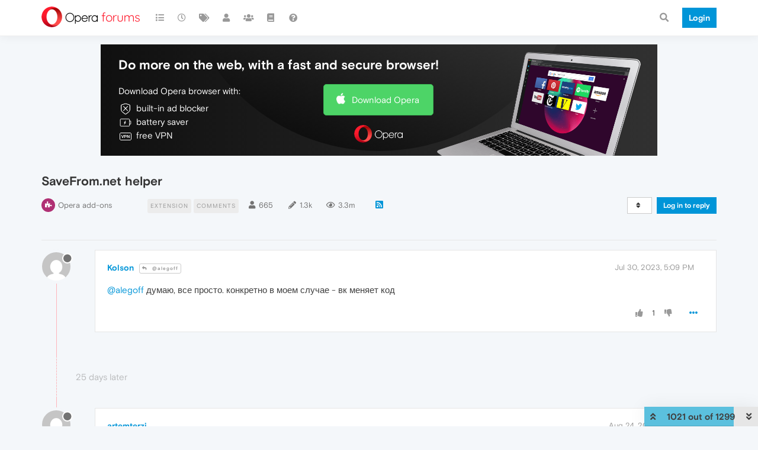

--- FILE ---
content_type: text/html; charset=utf-8
request_url: https://forums.opera.com/topic/33592/savefrom-net-helper/?lang=en-US&page=52
body_size: 27595
content:
<!DOCTYPE html>
<html lang="en-US" data-dir="ltr" style="direction: ltr; --panel-offset: 50px;"  >
<head>
	<title>SaveFrom.net helper | Opera forums</title>
	<meta name="viewport" content="width&#x3D;device-width, initial-scale&#x3D;1.0" />
	<meta name="content-type" content="text/html; charset=UTF-8" />
	<meta name="apple-mobile-web-app-capable" content="yes" />
	<meta name="mobile-web-app-capable" content="yes" />
	<meta property="og:site_name" content="Opera forums" />
	<meta name="msapplication-badge" content="frequency=30; polling-uri=https://forums.opera.com/sitemap.xml" />
	<meta name="theme-color" content="#ffffff" />
	<meta name="title" content="SaveFrom.net helper" />
	<meta name="description" />
	<meta property="og:title" content="SaveFrom.net helper" />
	<meta property="og:description" />
	<meta property="og:type" content="article" />
	<meta property="article:published_time" content="2019-07-12T08:02:21.672Z" />
	<meta property="article:modified_time" content="2026-01-03T00:55:50.700Z" />
	<meta property="article:section" content="Opera add-ons" />
	<meta property="og:image" content="https://forums.opera.com/assets/uploads/system/og-image.png" />
	<meta property="og:image:url" content="https://forums.opera.com/assets/uploads/system/og-image.png" />
	<meta property="og:image:width" content="192" />
	<meta property="og:image:height" content="192" />
	<meta property="og:url" content="https://forums.opera.com/topic/33592/savefrom-net-helper/?lang&#x3D;en-US&amp;page&#x3D;52" />
	
	<link rel="stylesheet" type="text/css" href="/assets/client.css?v=pe35ab12ieg" />
	<link rel="icon" type="image/x-icon" href="/assets/uploads/system/favicon.ico?v&#x3D;pe35ab12ieg" />
	<link rel="manifest" href="/manifest.webmanifest" crossorigin="use-credentials" />
	<link rel="search" type="application/opensearchdescription+xml" title="Opera forums" href="/osd.xml" />
	<link rel="apple-touch-icon" href="/assets/uploads/system/touchicon-orig.png" />
	<link rel="icon" sizes="36x36" href="/assets/uploads/system/touchicon-36.png" />
	<link rel="icon" sizes="48x48" href="/assets/uploads/system/touchicon-48.png" />
	<link rel="icon" sizes="72x72" href="/assets/uploads/system/touchicon-72.png" />
	<link rel="icon" sizes="96x96" href="/assets/uploads/system/touchicon-96.png" />
	<link rel="icon" sizes="144x144" href="/assets/uploads/system/touchicon-144.png" />
	<link rel="icon" sizes="192x192" href="/assets/uploads/system/touchicon-192.png" />
	<link rel="prefetch" href="/assets/src/modules/composer.js?v&#x3D;pe35ab12ieg" />
	<link rel="prefetch" href="/assets/src/modules/composer/uploads.js?v&#x3D;pe35ab12ieg" />
	<link rel="prefetch" href="/assets/src/modules/composer/drafts.js?v&#x3D;pe35ab12ieg" />
	<link rel="prefetch" href="/assets/src/modules/composer/tags.js?v&#x3D;pe35ab12ieg" />
	<link rel="prefetch" href="/assets/src/modules/composer/categoryList.js?v&#x3D;pe35ab12ieg" />
	<link rel="prefetch" href="/assets/src/modules/composer/resize.js?v&#x3D;pe35ab12ieg" />
	<link rel="prefetch" href="/assets/src/modules/composer/autocomplete.js?v&#x3D;pe35ab12ieg" />
	<link rel="prefetch" href="/assets/templates/composer.tpl?v&#x3D;pe35ab12ieg" />
	<link rel="prefetch" href="/assets/language/en-GB/topic.json?v&#x3D;pe35ab12ieg" />
	<link rel="prefetch" href="/assets/language/en-GB/modules.json?v&#x3D;pe35ab12ieg" />
	<link rel="prefetch" href="/assets/language/en-GB/tags.json?v&#x3D;pe35ab12ieg" />
	<link rel="prefetch stylesheet" href="/assets/plugins/nodebb-plugin-markdown/themes/default.min.css" />
	<link rel="prefetch" href="/assets/language/en-GB/markdown.json?v&#x3D;pe35ab12ieg" />
	<link rel="prefetch" href="/assets/src/modules/highlight.js" />
	<link rel="stylesheet" href="https://forums.opera.com/assets/plugins/nodebb-plugin-emoji/emoji/styles.css?v&#x3D;pe35ab12ieg" />
	<link rel="canonical" href="https://forums.opera.com/topic/33592/savefrom-net-helper" />
	<link rel="alternate" type="application/rss+xml" href="/topic/33592.rss" />
	<link rel="up" href="https://forums.opera.com/category/23/opera-add-ons" />
	<link rel="next" href="https://forums.opera.com/topic/33592/savefrom-net-helper?lang&#x3D;en-US&amp;page&#x3D;53" />
	<link rel="prev" href="https://forums.opera.com/topic/33592/savefrom-net-helper?lang&#x3D;en-US&amp;page&#x3D;51" />
	

	<script>
		var config = JSON.parse('{"relative_path":"","upload_url":"/assets/uploads","asset_base_url":"/assets","assetBaseUrl":"/assets","siteTitle":"Opera forums","browserTitle":"Opera forums","titleLayout":"&#123;pageTitle&#125; | &#123;browserTitle&#125;","showSiteTitle":true,"maintenanceMode":false,"minimumTitleLength":4,"maximumTitleLength":255,"minimumPostLength":4,"maximumPostLength":4999,"minimumTagsPerTopic":0,"maximumTagsPerTopic":5,"minimumTagLength":3,"maximumTagLength":15,"undoTimeout":10000,"useOutgoingLinksPage":false,"allowGuestHandles":false,"allowTopicsThumbnail":false,"usePagination":false,"disableChat":false,"disableChatMessageEditing":false,"maximumChatMessageLength":1000,"socketioTransports":["polling","websocket"],"socketioOrigins":"https://forums.opera.com:*","websocketAddress":"","maxReconnectionAttempts":5,"reconnectionDelay":1500,"topicsPerPage":20,"postsPerPage":20,"maximumFileSize":2048,"theme:id":"nodebb-theme-opera","theme:src":"","defaultLang":"en-GB","userLang":"en-US","loggedIn":false,"uid":-1,"cache-buster":"v=pe35ab12ieg","topicPostSort":"oldest_to_newest","categoryTopicSort":"newest_to_oldest","csrf_token":false,"searchEnabled":true,"searchDefaultInQuick":"titles","bootswatchSkin":"","enablePostHistory":true,"timeagoCutoff":30,"timeagoCodes":["af","am","ar","az-short","az","be","bg","bs","ca","cs","cy","da","de-short","de","dv","el","en-short","en","es-short","es","et","eu","fa-short","fa","fi","fr-short","fr","gl","he","hr","hu","hy","id","is","it-short","it","ja","jv","ko","ky","lt","lv","mk","nl","no","pl","pt-br-short","pt-br","pt-short","pt","ro","rs","ru","rw","si","sk","sl","sq","sr","sv","th","tr-short","tr","uk","ur","uz","vi","zh-CN","zh-TW"],"cookies":{"enabled":false,"message":"[[global:cookies.message]]","dismiss":"[[global:cookies.accept]]","link":"[[global:cookies.learn_more]]","link_url":"https:&#x2F;&#x2F;www.cookiesandyou.com"},"thumbs":{"size":512},"iconBackgrounds":["#f44336","#e91e63","#9c27b0","#673ab7","#3f51b5","#2196f3","#009688","#1b5e20","#33691e","#827717","#e65100","#ff5722","#795548","#607d8b"],"emailPrompt":1,"useragent":{"isYaBrowser":false,"isAuthoritative":true,"isMobile":false,"isMobileNative":false,"isTablet":false,"isiPad":false,"isiPod":false,"isiPhone":false,"isiPhoneNative":false,"isAndroid":false,"isAndroidNative":false,"isBlackberry":false,"isOpera":false,"isIE":false,"isEdge":false,"isIECompatibilityMode":false,"isSafari":false,"isFirefox":false,"isWebkit":false,"isChrome":true,"isKonqueror":false,"isOmniWeb":false,"isSeaMonkey":false,"isFlock":false,"isAmaya":false,"isPhantomJS":false,"isEpiphany":false,"isDesktop":true,"isWindows":false,"isLinux":false,"isLinux64":false,"isMac":true,"isChromeOS":false,"isBada":false,"isSamsung":false,"isRaspberry":false,"isBot":false,"isCurl":false,"isAndroidTablet":false,"isWinJs":false,"isKindleFire":false,"isSilk":false,"isCaptive":false,"isSmartTV":false,"isUC":false,"isFacebook":false,"isAlamoFire":false,"isElectron":false,"silkAccelerated":false,"browser":"Chrome","version":"131.0.0.0","os":"OS X","platform":"Apple Mac","geoIp":{},"source":"Mozilla/5.0 (Macintosh; Intel Mac OS X 10_15_7) AppleWebKit/537.36 (KHTML, like Gecko) Chrome/131.0.0.0 Safari/537.36; ClaudeBot/1.0; +claudebot@anthropic.com)","isWechat":false},"acpLang":"en-US","topicSearchEnabled":false,"hideSubCategories":false,"hideCategoryLastPost":false,"enableQuickReply":false,"composer-default":{},"markdown":{"highlight":1,"highlightLinesLanguageList":[""],"theme":"default.min.css","defaultHighlightLanguage":""},"opera":{"authValidateEmailURL":"https://auth.opera.com/account/edit-profile"},"google-analytics":{"id":"UA-4118503-39","displayFeatures":"off"},"emojiCustomFirst":false}');
		var app = {
			user: JSON.parse('{"uid":0,"username":"Guest","displayname":"Guest","userslug":"","fullname":"Guest","email":"","icon:text":"?","icon:bgColor":"#aaa","groupTitle":"","groupTitleArray":[],"status":"offline","reputation":0,"email:confirmed":false,"unreadData":{"":{},"new":{},"watched":{},"unreplied":{}},"isAdmin":false,"isGlobalMod":false,"isMod":false,"privileges":{"chat":false,"upload:post:image":false,"upload:post:file":false,"signature":false,"invite":false,"group:create":false,"search:content":false,"search:users":false,"search:tags":false,"view:users":true,"view:tags":true,"view:groups":true,"local:login":false,"ban":false,"mute":false,"view:users:info":false},"timeagoCode":"en","offline":true,"isEmailConfirmSent":false}')
		};
	</script>

	
	
</head>

<body class="page-topic page-topic-33592 page-topic-savefrom-net-helper page-topic-category-23 page-topic-category-opera-add-ons parent-category-7 parent-category-23 page-status-200 theme-opera user-guest skin-noskin">
	<nav id="menu" class="slideout-menu hidden">
		<section class="menu-section" data-section="navigation">
	<ul class="menu-section-list"></ul>
</section>


	</nav>
	<nav id="chats-menu" class="slideout-menu hidden">
		
	</nav>

	<main id="panel" class="slideout-panel">
		<nav class="navbar navbar-default navbar-fixed-top header" id="header-menu" component="navbar">
			<div class="container">
							<div class="navbar-header">
				<button type="button" class="navbar-toggle pull-left" id="mobile-menu">
					<i class="fa fa-lg fa-fw fa-bars unread-count" data-content="0" data-unread-url="/unread"></i>
				</button>
				

				
				<div class="navbar-search visible-xs pull-right">
					<form action="/search" method="GET">
						<button type="button" class="btn btn-link"><i class="fa fa-lg fa-fw fa-search" title="Search"></i></button>
						<input autocomplete="off" type="text" class="form-control hidden" name="term" placeholder="Search"/>
						<button class="btn btn-primary hidden" type="submit"></button>
						<input type="text" class="hidden" name="in" value="titles" />
					</form>
					<div class="quick-search-container hidden">
						<div class="quick-search-results-container"></div>
					</div>
				</div>
				

				<a class="forum-logo-wrapper" href="/">
					<img alt="" class="forum-logo" src="/plugins/nodebb-theme-opera/static/logo@2x.png" />
				</a>

				<div component="navbar/title" class="visible-xs hidden">
					<span></span>
				</div>
			</div>

			<div id="nav-dropdown" class="hidden-xs">
				
				
				<ul id="logged-out-menu" class="nav navbar-nav navbar-right">
					<li class="login">
						<a class="operaLoginButton" href="/auth/opera?return_path=%2Ftopic%2F33592%2Fsavefrom-net-helper%2F%3Flang%3Den-US%26page%3D52" data-base-href="/auth/opera" rel="nofollow" target="_top">
							<span class="btn btn-primary">Login</span>
						</a>
					</li>
				</ul>
				
				
				<ul class="nav navbar-nav navbar-right">
					<li>
						<form id="search-form" class="navbar-form clearfix hidden-xs" role="search" method="GET">
							<button id="search-button" type="button" class="btn btn-link"><i class="fa fa-search fa-fw" title="Search"></i></button>
							<div class="hidden" id="search-fields">
								<div class="form-group">
									<input autocomplete="off" type="text" class="form-control" placeholder="Search" name="query" value="">
									<a href="#"><i class="fa fa-gears fa-fw advanced-search-link"></i></a>
								</div>
								<button type="submit" class="btn btn-default hide">Search</button>
							</div>
						</form>
						<div id="quick-search-container" class="quick-search-container hidden">
							<div class="checkbox filter-category">
								<label>
									<input type="checkbox" checked><span class="name"></span>
								</label>
							</div>
							<div class="text-center loading-indicator"><i class="fa fa-spinner fa-spin"></i></div>
							<div class="quick-search-results-container"></div>
						</div>
					</li>
					<li class="visible-xs" id="search-menu">
						<a href="/search">
							<i class="fa fa-search fa-fw"></i> Search
						</a>
					</li>
				</ul>
				

				<ul class="nav navbar-nav navbar-right hidden-xs">
					<li>
						<a href="#" id="reconnect" class="hide" title="Looks like your connection to Opera forums was lost, please wait while we try to reconnect.">
							<i class="fa fa-check"></i>
						</a>
					</li>
				</ul>

				<ul id="main-nav" class="nav navbar-nav">
					
					
					<li class="">
						<a title="Categories" class="navigation-link "
						 href="&#x2F;categories" >
							
							<i class="fa fa-fw fa-list" data-content=""></i>
							
							
							<span class="visible-xs-inline">Categories</span>
							
							
						</a>
						
					</li>
					
					
					
					<li class="">
						<a title="Recent" class="navigation-link "
						 href="&#x2F;recent" >
							
							<i class="fa fa-fw fa-clock-o" data-content=""></i>
							
							
							<span class="visible-xs-inline">Recent</span>
							
							
						</a>
						
					</li>
					
					
					
					<li class="">
						<a title="Tags" class="navigation-link "
						 href="&#x2F;tags" >
							
							<i class="fa fa-fw fa-tags" data-content=""></i>
							
							
							<span class="visible-xs-inline">Tags</span>
							
							
						</a>
						
					</li>
					
					
					
					<li class="">
						<a title="Users" class="navigation-link "
						 href="&#x2F;users" >
							
							<i class="fa fa-fw fa-user" data-content=""></i>
							
							
							<span class="visible-xs-inline">Users</span>
							
							
						</a>
						
					</li>
					
					
					
					<li class="">
						<a title="Groups" class="navigation-link "
						 href="&#x2F;groups" >
							
							<i class="fa fa-fw fa-group" data-content=""></i>
							
							
							<span class="visible-xs-inline">Groups</span>
							
							
						</a>
						
					</li>
					
					
					
					<li class="">
						<a title="Rules" class="navigation-link "
						 href="&#x2F;rules" >
							
							<i class="fa fa-fw fa-book" data-content=""></i>
							
							
							<span class="visible-xs-inline">Rules</span>
							
							
						</a>
						
					</li>
					
					
					
					<li class="">
						<a title="Help" class="navigation-link "
						 href="&#x2F;help" >
							
							<i class="fa fa-fw fa-question-circle" data-content=""></i>
							
							
							<span class="visible-xs-inline">Help</span>
							
							
						</a>
						
					</li>
					
					
				</ul>

				
			</div>

			</div>
		</nav>

		
		<div class="container" id="download-opera">
			<div class="get-opera">
    <div class="get-opera-closer">
        <svg width="24px" height="24px" viewBox="0 0 30 30" version="1.1" xmlns="http://www.w3.org/2000/svg"
             xmlns:xlink="http://www.w3.org/1999/xlink">
            <circle id="oval" fill="#fff" cx="15" cy="15" r="9"></circle>
            <path d="M19.5146932,11 L11,19.5146932" id="line-1" stroke="#452eb7" stroke-width="2"></path>
            <path d="M19.5146932,19.5146932 L11,11" id="line-2" stroke="#452eb7" stroke-width="2"></path>
        </svg>
    </div>
    <p class="get-opera-title">
        <strong>Do more on the web, with a fast and secure browser!</strong>
    </p>
    <p class="get-opera-element">Download Opera browser with:</p>
    <ul class="get-opera-features-list">
        <li class="get-opera-features-list--adblocker">built-in ad blocker</li>
        <li class="get-opera-features-list--battery-saver">battery saver</li>
        <li class="get-opera-features-list--free-vpn">free VPN</li>
    </ul>
    <a class="get-opera-btn os-default"
       href="https://www.opera.com/computer"
       data-query-params="utm_campaign=forums_banner&amp;utm_medium=ip&amp;utm_source=forums_opera_com">Download
        Opera</a>
</div>

		</div>
		

		<div class="container" id="content">
		<noscript>
    <div class="alert alert-danger">
        <p>
            Your browser does not seem to support JavaScript. As a result, your viewing experience will be diminished, and you have been placed in <strong>read-only mode</strong>.
        </p>
        <p>
            Please download a browser that supports JavaScript, or enable it if it's disabled (i.e. NoScript).
        </p>
    </div>
</noscript>
		
<div data-widget-area="header">
	
</div>
<div class="row">
	<div class="topic col-lg-12">
		<div class="topic-header">
			<h1 component="post/header" class="" itemprop="name">
				<span class="topic-title">
					<span component="topic/labels">
						<i component="topic/scheduled" class="pull-left fa fa-clock-o hidden" title="Scheduled"></i>
						<i component="topic/pinned" class="pull-left fa fa-thumb-tack hidden" title="Pinned"></i>
						<i component="topic/locked" class="pull-left fa fa-lock hidden" title="Locked"></i>
						<i class="pull-left fa fa-arrow-circle-right hidden" title="Moved"></i>
						
					</span>
					<span component="topic/title">SaveFrom.net helper</span>
				</span>
			</h1>

			<div class="topic-info clearfix">
				<div class="category-item inline-block">
					<div role="presentation" class="icon pull-left" style="background-color: #b03074; color: #ffffff;">
						<i class="fa fa-fw fa-puzzle-piece"></i>
					</div>
					<a href="/category/23/opera-add-ons">Opera add-ons</a>
				</div>

				<div class="tags tag-list inline-block hidden-xs">
					
<a href="/tags/extension">
    <span class="tag tag-item tag-class-extension" data-tag="extension">extension</span>
</a>

<a href="/tags/comments">
    <span class="tag tag-item tag-class-comments" data-tag="comments">comments</span>
</a>

				</div>
				<div class="inline-block hidden-xs">
					<div class="stats text-muted">
	<i class="fa fa-fw fa-user" title="Posters"></i>
	<span title="665" class="human-readable-number">665</span>
</div>
<div class="stats text-muted">
	<i class="fa fa-fw fa-pencil" title="Posts"></i>
	<span component="topic/post-count" title="1299" class="human-readable-number">1299</span>
</div>
<div class="stats views text-muted">
	<i class="fa fa-fw fa-eye" title="Views"></i>
	<span class="human-readable-number" title="3299357">3299357</span>
</div>
				</div>
				
				<a class="hidden-xs" target="_blank" href="/topic/33592.rss"><i class="fa fa-rss-square"></i></a>
				
				

				<div class="topic-main-buttons pull-right inline-block">
	<span class="loading-indicator btn pull-left hidden" done="0">
		<span class="hidden-xs">Loading More Posts</span> <i class="fa fa-refresh fa-spin"></i>
	</span>

	

	

	<div title="Sort by" class="btn-group bottom-sheet hidden-xs" component="thread/sort">
	<button class="btn btn-sm btn-default dropdown-toggle" data-toggle="dropdown" type="button">
	<span><i class="fa fa-fw fa-sort"></i></span></button>
	<ul class="dropdown-menu dropdown-menu-right">
		<li><a href="#" class="oldest_to_newest" data-sort="oldest_to_newest"><i class="fa fa-fw"></i> Oldest to Newest</a></li>
		<li><a href="#" class="newest_to_oldest" data-sort="newest_to_oldest"><i class="fa fa-fw"></i> Newest to Oldest</a></li>
		<li><a href="#" class="most_votes" data-sort="most_votes"><i class="fa fa-fw"></i> Most Votes</a></li>
	</ul>
</div>


	<div class="inline-block">
	
	</div>
	<div component="topic/reply/container" class="btn-group action-bar bottom-sheet hidden">
	<a href="/compose?tid=33592&title=SaveFrom.net helper" class="btn btn-sm btn-primary" component="topic/reply" data-ajaxify="false" role="button"><i class="fa fa-reply visible-xs-inline"></i><span class="visible-sm-inline visible-md-inline visible-lg-inline"> Reply</span></a>
	<button type="button" class="btn btn-sm btn-info dropdown-toggle" data-toggle="dropdown">
		<span class="caret"></span>
	</button>
	<ul class="dropdown-menu pull-right" role="menu">
		<li><a href="#" component="topic/reply-as-topic">Reply as topic</a></li>
	</ul>
</div>




<a component="topic/reply/guest" href="/auth/opera?return_path=%2Ftopic%2F33592%2Fsavefrom-net-helper%2F%3Flang%3Den-US%26page%3D52" data-base-href="/auth/opera" class="btn btn-sm btn-primary operaLoginButton" rel="nofollow" target="_top">Log in to reply</a>



</div>

			</div>
		</div>
		

		
		<div component="topic/deleted/message" class="alert alert-warning hidden clearfix">
    <span class="pull-left">This topic has been deleted. Only users with topic management privileges can see it.</span>
    <span class="pull-right">
        
    </span>
</div>
		

		<ul component="topic" class="posts timeline" data-tid="33592" data-cid="23">
			
				<li component="post" class="   " data-index="1020" data-pid="320536" data-uid="527370" data-timestamp="1690736975228" data-username="Kolson" data-userslug="kolson" itemscope itemtype="http://schema.org/Comment">
					<a component="post/anchor" data-index="1020" id="1020"></a>

					<meta itemprop="datePublished" content="2023-07-30T17:09:35.228Z">
					<meta itemprop="dateModified" content="">

					<div class="clearfix post-header">
	<div class="icon pull-left">
		<a href="/user/kolson">
			<img class="avatar  avatar-sm2x avatar-rounded" alt="Kolson" title="Kolson" data-uid="527370" loading="lazy" component="user/picture" src="https://www.gravatar.com/avatar/06249877968d6965c34784151f8f85a4?size=192&d=mm" style="" />
			<i component="user/status" class="fa fa-circle status offline" title="Offline"></i>
		</a>
	</div>
</div>

<div class="content" component="post/content" itemprop="text">
	<small class="post-author">
		<strong>
			<a href="/user/kolson" itemprop="author" data-username="Kolson" data-uid="527370">Kolson</a>
		</strong>

		

		

		<span class="visible-xs-inline-block visible-sm-inline-block visible-md-inline-block visible-lg-inline-block">
			
			<a component="post/parent" class="btn btn-xs btn-default hidden-xs" data-topid="320532" href="/post/320532"><i class="fa fa-reply"></i> @alegoff</a>
			
			<span>
				
			</span>
		</span>

	</small>
	<small class="pull-right">
		<span class="bookmarked"><i class="fa fa-bookmark-o"></i></span>
	</small>
	<small class="pull-right">
		<i component="post/edit-indicator" class="fa fa-pencil-square edit-icon hidden"></i>

		<small data-editor="" component="post/editor" class="hidden">last edited by  <span class="timeago" title=""></span></small>

		<span class="visible-xs-inline-block visible-sm-inline-block visible-md-inline-block visible-lg-inline-block">
			<a class="permalink" href="/post/320536"><span class="timeago" title="2023-07-30T17:09:35.228Z"></span></a>
		</span>
	</small>

	<p dir="auto"><a class="plugin-mentions-user plugin-mentions-a" href="https://forums.opera.com/uid/312985">@alegoff</a> думаю, все просто. конкретно в моем случае - вк меняет код</p>


	

</div>

<div class="clearfix post-footer">


	<small class="pull-right post-footer-menu">
		<span class="post-tools">
			<a component="post/reply" href="#" class="no-select hidden">Reply</a>
			<a component="post/quote" href="#" class="no-select hidden">Quote</a>
		</span>

		
		<span class="votes">
			<a component="post/upvote" href="#" class="">
				<i class="fa fa-thumbs-up"></i>
			</a>

			<span component="post/vote-count" data-votes="1">1</span>

			
			<a component="post/downvote" href="#" class="">
				<i class="fa fa-thumbs-down"></i>
			</a>
			
		</span>
		

		<span component="post/tools" class="dropdown moderator-tools bottom-sheet ">
	<a href="#" data-toggle="dropdown" data-ajaxify="false"><i class="fa fa-fw fa-ellipsis-h"></i></a>
	<ul class="dropdown-menu dropdown-menu-right" role="menu"></ul>
</span>

	</small>

	
	<a component="post/reply-count" data-target-component="post/replies/container" href="#" class="threaded-replies no-select hidden">
		<span component="post/reply-count/avatars" class="avatars hidden ">
			
		</span>

		<strong class="replies-count" component="post/reply-count/text" data-replies="0">1 Reply</strong>
		<span class="replies-last hidden-xs">Last reply <span class="timeago" title=""></span></span>

		<i class="fa fa-fw fa-chevron-right" component="post/replies/open"></i>
		<i class="fa fa-fw fa-chevron-down hidden" component="post/replies/close"></i>
		<i class="fa fa-fw fa-spin fa-spinner hidden" component="post/replies/loading"></i>
	</a>
	
	<div component="post/replies/container"></div>
</div>

				</li>
				
			
				<li component="post" class="   " data-index="1021" data-pid="323813" data-uid="592194" data-timestamp="1692873948449" data-username="artemterzi" data-userslug="artemterzi" itemscope itemtype="http://schema.org/Comment">
					<a component="post/anchor" data-index="1021" id="1021"></a>

					<meta itemprop="datePublished" content="2023-08-24T10:45:48.449Z">
					<meta itemprop="dateModified" content="">

					<div class="clearfix post-header">
	<div class="icon pull-left">
		<a href="/user/artemterzi">
			<img class="avatar  avatar-sm2x avatar-rounded" alt="artemterzi" title="artemterzi" data-uid="592194" loading="lazy" component="user/picture" src="https://www.gravatar.com/avatar/3f67673aee5e132f415cf9c1e7006328?size=192&d=mm" style="" />
			<i component="user/status" class="fa fa-circle status offline" title="Offline"></i>
		</a>
	</div>
</div>

<div class="content" component="post/content" itemprop="text">
	<small class="post-author">
		<strong>
			<a href="/user/artemterzi" itemprop="author" data-username="artemterzi" data-uid="592194">artemterzi</a>
		</strong>

		

		

		<span class="visible-xs-inline-block visible-sm-inline-block visible-md-inline-block visible-lg-inline-block">
			
			<span>
				
			</span>
		</span>

	</small>
	<small class="pull-right">
		<span class="bookmarked"><i class="fa fa-bookmark-o"></i></span>
	</small>
	<small class="pull-right">
		<i component="post/edit-indicator" class="fa fa-pencil-square edit-icon hidden"></i>

		<small data-editor="" component="post/editor" class="hidden">last edited by  <span class="timeago" title=""></span></small>

		<span class="visible-xs-inline-block visible-sm-inline-block visible-md-inline-block visible-lg-inline-block">
			<a class="permalink" href="/post/323813"><span class="timeago" title="2023-08-24T10:45:48.449Z"></span></a>
		</span>
	</small>

	<p dir="auto">после обновления с месяц назад куча косяков. раньше при сохранении фото с инстраграма название файла начиналось с ника. теперь только цифры. при пролистывании ленты кнопка скачивания горит не всегда. приходится жать на обновление ссылок, тогда появляется. если выложен ряд снимков, то при пролистывании кнопка опять не у всех. при обновлении ссылок некоторые файлы скачиваются дважды, а некоторые пропускаются вообще.</p>


	

</div>

<div class="clearfix post-footer">


	<small class="pull-right post-footer-menu">
		<span class="post-tools">
			<a component="post/reply" href="#" class="no-select hidden">Reply</a>
			<a component="post/quote" href="#" class="no-select hidden">Quote</a>
		</span>

		
		<span class="votes">
			<a component="post/upvote" href="#" class="">
				<i class="fa fa-thumbs-up"></i>
			</a>

			<span component="post/vote-count" data-votes="1">1</span>

			
			<a component="post/downvote" href="#" class="">
				<i class="fa fa-thumbs-down"></i>
			</a>
			
		</span>
		

		<span component="post/tools" class="dropdown moderator-tools bottom-sheet ">
	<a href="#" data-toggle="dropdown" data-ajaxify="false"><i class="fa fa-fw fa-ellipsis-h"></i></a>
	<ul class="dropdown-menu dropdown-menu-right" role="menu"></ul>
</span>

	</small>

	
	<a component="post/reply-count" data-target-component="post/replies/container" href="#" class="threaded-replies no-select hidden">
		<span component="post/reply-count/avatars" class="avatars hidden ">
			
		</span>

		<strong class="replies-count" component="post/reply-count/text" data-replies="0">1 Reply</strong>
		<span class="replies-last hidden-xs">Last reply <span class="timeago" title=""></span></span>

		<i class="fa fa-fw fa-chevron-right" component="post/replies/open"></i>
		<i class="fa fa-fw fa-chevron-down hidden" component="post/replies/close"></i>
		<i class="fa fa-fw fa-spin fa-spinner hidden" component="post/replies/loading"></i>
	</a>
	
	<div component="post/replies/container"></div>
</div>

				</li>
				
			
				<li component="post" class="   " data-index="1022" data-pid="326331" data-uid="606128" data-timestamp="1694388930407" data-username="JPGLYON" data-userslug="jpglyon" itemscope itemtype="http://schema.org/Comment">
					<a component="post/anchor" data-index="1022" id="1022"></a>

					<meta itemprop="datePublished" content="2023-09-10T23:35:30.407Z">
					<meta itemprop="dateModified" content="">

					<div class="clearfix post-header">
	<div class="icon pull-left">
		<a href="/user/jpglyon">
			<img class="avatar  avatar-sm2x avatar-rounded" alt="JPGLYON" title="JPGLYON" data-uid="606128" loading="lazy" component="user/picture" src="https://www.gravatar.com/avatar/885aba2ef1c2dc225d64e01cc3f1a51f?size=192&d=mm" style="" />
			<i component="user/status" class="fa fa-circle status offline" title="Offline"></i>
		</a>
	</div>
</div>

<div class="content" component="post/content" itemprop="text">
	<small class="post-author">
		<strong>
			<a href="/user/jpglyon" itemprop="author" data-username="JPGLYON" data-uid="606128">JPGLYON</a>
		</strong>

		

		

		<span class="visible-xs-inline-block visible-sm-inline-block visible-md-inline-block visible-lg-inline-block">
			
			<span>
				
			</span>
		</span>

	</small>
	<small class="pull-right">
		<span class="bookmarked"><i class="fa fa-bookmark-o"></i></span>
	</small>
	<small class="pull-right">
		<i component="post/edit-indicator" class="fa fa-pencil-square edit-icon hidden"></i>

		<small data-editor="" component="post/editor" class="hidden">last edited by  <span class="timeago" title=""></span></small>

		<span class="visible-xs-inline-block visible-sm-inline-block visible-md-inline-block visible-lg-inline-block">
			<a class="permalink" href="/post/326331"><span class="timeago" title="2023-09-10T23:35:30.407Z"></span></a>
		</span>
	</small>

	<p dir="auto">The download button do not appear.</p>


	

</div>

<div class="clearfix post-footer">


	<small class="pull-right post-footer-menu">
		<span class="post-tools">
			<a component="post/reply" href="#" class="no-select hidden">Reply</a>
			<a component="post/quote" href="#" class="no-select hidden">Quote</a>
		</span>

		
		<span class="votes">
			<a component="post/upvote" href="#" class="">
				<i class="fa fa-thumbs-up"></i>
			</a>

			<span component="post/vote-count" data-votes="1">1</span>

			
			<a component="post/downvote" href="#" class="">
				<i class="fa fa-thumbs-down"></i>
			</a>
			
		</span>
		

		<span component="post/tools" class="dropdown moderator-tools bottom-sheet ">
	<a href="#" data-toggle="dropdown" data-ajaxify="false"><i class="fa fa-fw fa-ellipsis-h"></i></a>
	<ul class="dropdown-menu dropdown-menu-right" role="menu"></ul>
</span>

	</small>

	
	<a component="post/reply-count" data-target-component="post/replies/container" href="#" class="threaded-replies no-select ">
		<span component="post/reply-count/avatars" class="avatars hidden ">
			
			<img class="avatar  avatar-xs avatar-rounded" alt="ores6969" title="ores6969" data-uid="615104" loading="lazy" component="avatar/picture" src="https://www.gravatar.com/avatar/d16fb6cf608940df479bd758b4a1ac51?size=192&d=mm" style="" />
			
		</span>

		<strong class="replies-count" component="post/reply-count/text" data-replies="1">1 Reply</strong>
		<span class="replies-last hidden-xs">Last reply <span class="timeago" title="2023-09-23T08:32:54.962Z"></span></span>

		<i class="fa fa-fw fa-chevron-right" component="post/replies/open"></i>
		<i class="fa fa-fw fa-chevron-down hidden" component="post/replies/close"></i>
		<i class="fa fa-fw fa-spin fa-spinner hidden" component="post/replies/loading"></i>
	</a>
	
	<div component="post/replies/container"></div>
</div>

				</li>
				
			
				<li component="post" class="   " data-index="1023" data-pid="327789" data-uid="615104" data-timestamp="1695457974962" data-username="ores6969" data-userslug="ores6969" itemscope itemtype="http://schema.org/Comment">
					<a component="post/anchor" data-index="1023" id="1023"></a>

					<meta itemprop="datePublished" content="2023-09-23T08:32:54.962Z">
					<meta itemprop="dateModified" content="">

					<div class="clearfix post-header">
	<div class="icon pull-left">
		<a href="/user/ores6969">
			<img class="avatar  avatar-sm2x avatar-rounded" alt="ores6969" title="ores6969" data-uid="615104" loading="lazy" component="user/picture" src="https://www.gravatar.com/avatar/d16fb6cf608940df479bd758b4a1ac51?size=192&d=mm" style="" />
			<i component="user/status" class="fa fa-circle status offline" title="Offline"></i>
		</a>
	</div>
</div>

<div class="content" component="post/content" itemprop="text">
	<small class="post-author">
		<strong>
			<a href="/user/ores6969" itemprop="author" data-username="ores6969" data-uid="615104">ores6969</a>
		</strong>

		

		

		<span class="visible-xs-inline-block visible-sm-inline-block visible-md-inline-block visible-lg-inline-block">
			
			<a component="post/parent" class="btn btn-xs btn-default hidden-xs" data-topid="326331" href="/post/326331"><i class="fa fa-reply"></i> @JPGLYON</a>
			
			<span>
				
			</span>
		</span>

	</small>
	<small class="pull-right">
		<span class="bookmarked"><i class="fa fa-bookmark-o"></i></span>
	</small>
	<small class="pull-right">
		<i component="post/edit-indicator" class="fa fa-pencil-square edit-icon hidden"></i>

		<small data-editor="" component="post/editor" class="hidden">last edited by  <span class="timeago" title=""></span></small>

		<span class="visible-xs-inline-block visible-sm-inline-block visible-md-inline-block visible-lg-inline-block">
			<a class="permalink" href="/post/327789"><span class="timeago" title="2023-09-23T08:32:54.962Z"></span></a>
		</span>
	</small>

	<p dir="auto"><a class="plugin-mentions-user plugin-mentions-a" href="https://forums.opera.com/uid/606128">@jpglyon</a>: use chrome extensions - normal opera gx user</p>


	

</div>

<div class="clearfix post-footer">


	<small class="pull-right post-footer-menu">
		<span class="post-tools">
			<a component="post/reply" href="#" class="no-select hidden">Reply</a>
			<a component="post/quote" href="#" class="no-select hidden">Quote</a>
		</span>

		
		<span class="votes">
			<a component="post/upvote" href="#" class="">
				<i class="fa fa-thumbs-up"></i>
			</a>

			<span component="post/vote-count" data-votes="1">1</span>

			
			<a component="post/downvote" href="#" class="">
				<i class="fa fa-thumbs-down"></i>
			</a>
			
		</span>
		

		<span component="post/tools" class="dropdown moderator-tools bottom-sheet ">
	<a href="#" data-toggle="dropdown" data-ajaxify="false"><i class="fa fa-fw fa-ellipsis-h"></i></a>
	<ul class="dropdown-menu dropdown-menu-right" role="menu"></ul>
</span>

	</small>

	
	<a component="post/reply-count" data-target-component="post/replies/container" href="#" class="threaded-replies no-select hidden">
		<span component="post/reply-count/avatars" class="avatars hidden ">
			
		</span>

		<strong class="replies-count" component="post/reply-count/text" data-replies="0">1 Reply</strong>
		<span class="replies-last hidden-xs">Last reply <span class="timeago" title=""></span></span>

		<i class="fa fa-fw fa-chevron-right" component="post/replies/open"></i>
		<i class="fa fa-fw fa-chevron-down hidden" component="post/replies/close"></i>
		<i class="fa fa-fw fa-spin fa-spinner hidden" component="post/replies/loading"></i>
	</a>
	
	<div component="post/replies/container"></div>
</div>

				</li>
				
			
				<li component="post" class="   " data-index="1024" data-pid="331175" data-uid="320789" data-timestamp="1698144951686" data-username="Grimmie94" data-userslug="grimmie94" itemscope itemtype="http://schema.org/Comment">
					<a component="post/anchor" data-index="1024" id="1024"></a>

					<meta itemprop="datePublished" content="2023-10-24T10:55:51.686Z">
					<meta itemprop="dateModified" content="">

					<div class="clearfix post-header">
	<div class="icon pull-left">
		<a href="/user/grimmie94">
			<img class="avatar  avatar-sm2x avatar-rounded" alt="Grimmie94" title="Grimmie94" data-uid="320789" loading="lazy" component="user/picture" src="https://www.gravatar.com/avatar/6fa006103c30bbe7e6684701ae8a9143?size=192&d=mm" style="" />
			<i component="user/status" class="fa fa-circle status offline" title="Offline"></i>
		</a>
	</div>
</div>

<div class="content" component="post/content" itemprop="text">
	<small class="post-author">
		<strong>
			<a href="/user/grimmie94" itemprop="author" data-username="Grimmie94" data-uid="320789">Grimmie94</a>
		</strong>

		

		

		<span class="visible-xs-inline-block visible-sm-inline-block visible-md-inline-block visible-lg-inline-block">
			
			<span>
				
			</span>
		</span>

	</small>
	<small class="pull-right">
		<span class="bookmarked"><i class="fa fa-bookmark-o"></i></span>
	</small>
	<small class="pull-right">
		<i component="post/edit-indicator" class="fa fa-pencil-square edit-icon hidden"></i>

		<small data-editor="" component="post/editor" class="hidden">last edited by  <span class="timeago" title=""></span></small>

		<span class="visible-xs-inline-block visible-sm-inline-block visible-md-inline-block visible-lg-inline-block">
			<a class="permalink" href="/post/331175"><span class="timeago" title="2023-10-24T10:55:51.686Z"></span></a>
		</span>
	</small>

	<p dir="auto">Subject: Discontinuation of Service in the United States</p>
<p dir="auto">April 16, 2020</p>
<p dir="auto">Dear Savefrom User:</p>
<p dir="auto">As you may have heard, our industry has been under strenuous attacks by certain US copyright holders. Because of these attacks, it has become financially impractical for Savefrom to continue to provide services in the United States.</p>
<p dir="auto">Accordingly, Savefrom will be terminating its services in the United States as of April 28, 2020.</p>
<p dir="auto">We thank you for your past loyalty and patronage and wish you health and safety during the present health crisis and beyond.</p>
<p dir="auto">Very truly yours,</p>
<p dir="auto">Savefrom</p>


	

</div>

<div class="clearfix post-footer">


	<small class="pull-right post-footer-menu">
		<span class="post-tools">
			<a component="post/reply" href="#" class="no-select hidden">Reply</a>
			<a component="post/quote" href="#" class="no-select hidden">Quote</a>
		</span>

		
		<span class="votes">
			<a component="post/upvote" href="#" class="">
				<i class="fa fa-thumbs-up"></i>
			</a>

			<span component="post/vote-count" data-votes="0">0</span>

			
			<a component="post/downvote" href="#" class="">
				<i class="fa fa-thumbs-down"></i>
			</a>
			
		</span>
		

		<span component="post/tools" class="dropdown moderator-tools bottom-sheet ">
	<a href="#" data-toggle="dropdown" data-ajaxify="false"><i class="fa fa-fw fa-ellipsis-h"></i></a>
	<ul class="dropdown-menu dropdown-menu-right" role="menu"></ul>
</span>

	</small>

	
	<a component="post/reply-count" data-target-component="post/replies/container" href="#" class="threaded-replies no-select hidden">
		<span component="post/reply-count/avatars" class="avatars hidden ">
			
		</span>

		<strong class="replies-count" component="post/reply-count/text" data-replies="0">1 Reply</strong>
		<span class="replies-last hidden-xs">Last reply <span class="timeago" title=""></span></span>

		<i class="fa fa-fw fa-chevron-right" component="post/replies/open"></i>
		<i class="fa fa-fw fa-chevron-down hidden" component="post/replies/close"></i>
		<i class="fa fa-fw fa-spin fa-spinner hidden" component="post/replies/loading"></i>
	</a>
	
	<div component="post/replies/container"></div>
</div>

				</li>
				
			
				<li component="post" class="   " data-index="1025" data-pid="332259" data-uid="646019" data-timestamp="1698908176264" data-username="Jophet" data-userslug="jophet" itemscope itemtype="http://schema.org/Comment">
					<a component="post/anchor" data-index="1025" id="1025"></a>

					<meta itemprop="datePublished" content="2023-11-02T06:56:16.264Z">
					<meta itemprop="dateModified" content="">

					<div class="clearfix post-header">
	<div class="icon pull-left">
		<a href="/user/jophet">
			<img class="avatar  avatar-sm2x avatar-rounded" alt="Jophet" title="Jophet" data-uid="646019" loading="lazy" component="user/picture" src="https://www.gravatar.com/avatar/1522c3baa97976c463d1291dc6927b0e?size=192&d=mm" style="" />
			<i component="user/status" class="fa fa-circle status offline" title="Offline"></i>
		</a>
	</div>
</div>

<div class="content" component="post/content" itemprop="text">
	<small class="post-author">
		<strong>
			<a href="/user/jophet" itemprop="author" data-username="Jophet" data-uid="646019">Jophet</a>
		</strong>

		

		

		<span class="visible-xs-inline-block visible-sm-inline-block visible-md-inline-block visible-lg-inline-block">
			
			<span>
				
			</span>
		</span>

	</small>
	<small class="pull-right">
		<span class="bookmarked"><i class="fa fa-bookmark-o"></i></span>
	</small>
	<small class="pull-right">
		<i component="post/edit-indicator" class="fa fa-pencil-square edit-icon hidden"></i>

		<small data-editor="" component="post/editor" class="hidden">last edited by  <span class="timeago" title=""></span></small>

		<span class="visible-xs-inline-block visible-sm-inline-block visible-md-inline-block visible-lg-inline-block">
			<a class="permalink" href="/post/332259"><span class="timeago" title="2023-11-02T06:56:16.264Z"></span></a>
		</span>
	</small>

	<p dir="auto">Thanks, SaveFrom,</p>
<p dir="auto">It works.</p>


	

</div>

<div class="clearfix post-footer">


	<small class="pull-right post-footer-menu">
		<span class="post-tools">
			<a component="post/reply" href="#" class="no-select hidden">Reply</a>
			<a component="post/quote" href="#" class="no-select hidden">Quote</a>
		</span>

		
		<span class="votes">
			<a component="post/upvote" href="#" class="">
				<i class="fa fa-thumbs-up"></i>
			</a>

			<span component="post/vote-count" data-votes="1">1</span>

			
			<a component="post/downvote" href="#" class="">
				<i class="fa fa-thumbs-down"></i>
			</a>
			
		</span>
		

		<span component="post/tools" class="dropdown moderator-tools bottom-sheet ">
	<a href="#" data-toggle="dropdown" data-ajaxify="false"><i class="fa fa-fw fa-ellipsis-h"></i></a>
	<ul class="dropdown-menu dropdown-menu-right" role="menu"></ul>
</span>

	</small>

	
	<a component="post/reply-count" data-target-component="post/replies/container" href="#" class="threaded-replies no-select hidden">
		<span component="post/reply-count/avatars" class="avatars hidden ">
			
		</span>

		<strong class="replies-count" component="post/reply-count/text" data-replies="0">1 Reply</strong>
		<span class="replies-last hidden-xs">Last reply <span class="timeago" title=""></span></span>

		<i class="fa fa-fw fa-chevron-right" component="post/replies/open"></i>
		<i class="fa fa-fw fa-chevron-down hidden" component="post/replies/close"></i>
		<i class="fa fa-fw fa-spin fa-spinner hidden" component="post/replies/loading"></i>
	</a>
	
	<div component="post/replies/container"></div>
</div>

				</li>
				
			
				<li component="post" class="   " data-index="1026" data-pid="332597" data-uid="648537" data-timestamp="1699228608770" data-username="AlmayTea" data-userslug="almaytea" itemscope itemtype="http://schema.org/Comment">
					<a component="post/anchor" data-index="1026" id="1026"></a>

					<meta itemprop="datePublished" content="2023-11-05T23:56:48.770Z">
					<meta itemprop="dateModified" content="">

					<div class="clearfix post-header">
	<div class="icon pull-left">
		<a href="/user/almaytea">
			<img class="avatar  avatar-sm2x avatar-rounded" alt="AlmayTea" title="AlmayTea" data-uid="648537" loading="lazy" component="user/picture" src="https://www.gravatar.com/avatar/520b182ffd716a8934d77c2e17b86282?size=192&d=mm" style="" />
			<i component="user/status" class="fa fa-circle status offline" title="Offline"></i>
		</a>
	</div>
</div>

<div class="content" component="post/content" itemprop="text">
	<small class="post-author">
		<strong>
			<a href="/user/almaytea" itemprop="author" data-username="AlmayTea" data-uid="648537">AlmayTea</a>
		</strong>

		

		

		<span class="visible-xs-inline-block visible-sm-inline-block visible-md-inline-block visible-lg-inline-block">
			
			<span>
				
			</span>
		</span>

	</small>
	<small class="pull-right">
		<span class="bookmarked"><i class="fa fa-bookmark-o"></i></span>
	</small>
	<small class="pull-right">
		<i component="post/edit-indicator" class="fa fa-pencil-square edit-icon hidden"></i>

		<small data-editor="" component="post/editor" class="hidden">last edited by  <span class="timeago" title=""></span></small>

		<span class="visible-xs-inline-block visible-sm-inline-block visible-md-inline-block visible-lg-inline-block">
			<a class="permalink" href="/post/332597"><span class="timeago" title="2023-11-05T23:56:48.770Z"></span></a>
		</span>
	</small>

	<p dir="auto">Discontinuation of Service in the United Kingdom</p>
<p dir="auto">Dear Savefrom User:</p>
<p dir="auto">As you may have heard, our industry has been under strenuous attacks by certain UK copyright holders. Because of these attacks, it has become financially impractical for Savefrom to continue to provide services in the United Kingdom.</p>
<p dir="auto">Accordingly, Savefrom will be terminating its services in the United Kingdom.</p>
<p dir="auto">We thank you for your past loyalty and patronage and wish you health and safety during the present health crisis and beyond.</p>
<p dir="auto">Very truly yours,</p>
<p dir="auto">Savefrom</p>


	

</div>

<div class="clearfix post-footer">


	<small class="pull-right post-footer-menu">
		<span class="post-tools">
			<a component="post/reply" href="#" class="no-select hidden">Reply</a>
			<a component="post/quote" href="#" class="no-select hidden">Quote</a>
		</span>

		
		<span class="votes">
			<a component="post/upvote" href="#" class="">
				<i class="fa fa-thumbs-up"></i>
			</a>

			<span component="post/vote-count" data-votes="0">0</span>

			
			<a component="post/downvote" href="#" class="">
				<i class="fa fa-thumbs-down"></i>
			</a>
			
		</span>
		

		<span component="post/tools" class="dropdown moderator-tools bottom-sheet ">
	<a href="#" data-toggle="dropdown" data-ajaxify="false"><i class="fa fa-fw fa-ellipsis-h"></i></a>
	<ul class="dropdown-menu dropdown-menu-right" role="menu"></ul>
</span>

	</small>

	
	<a component="post/reply-count" data-target-component="post/replies/container" href="#" class="threaded-replies no-select hidden">
		<span component="post/reply-count/avatars" class="avatars hidden ">
			
		</span>

		<strong class="replies-count" component="post/reply-count/text" data-replies="0">1 Reply</strong>
		<span class="replies-last hidden-xs">Last reply <span class="timeago" title=""></span></span>

		<i class="fa fa-fw fa-chevron-right" component="post/replies/open"></i>
		<i class="fa fa-fw fa-chevron-down hidden" component="post/replies/close"></i>
		<i class="fa fa-fw fa-spin fa-spinner hidden" component="post/replies/loading"></i>
	</a>
	
	<div component="post/replies/container"></div>
</div>

				</li>
				
			
				<li component="post" class="   " data-index="1027" data-pid="332691" data-uid="649149" data-timestamp="1699320448318" data-username="JgPIXS2P" data-userslug="jgpixs2p" itemscope itemtype="http://schema.org/Comment">
					<a component="post/anchor" data-index="1027" id="1027"></a>

					<meta itemprop="datePublished" content="2023-11-07T01:27:28.318Z">
					<meta itemprop="dateModified" content="">

					<div class="clearfix post-header">
	<div class="icon pull-left">
		<a href="/user/jgpixs2p">
			<img class="avatar  avatar-sm2x avatar-rounded" alt="JgPIXS2P" title="JgPIXS2P" data-uid="649149" loading="lazy" component="user/picture" src="https://www.gravatar.com/avatar/c174094edcbee0eaef8378593327f80e?size=192&d=mm" style="" />
			<i component="user/status" class="fa fa-circle status offline" title="Offline"></i>
		</a>
	</div>
</div>

<div class="content" component="post/content" itemprop="text">
	<small class="post-author">
		<strong>
			<a href="/user/jgpixs2p" itemprop="author" data-username="JgPIXS2P" data-uid="649149">JgPIXS2P</a>
		</strong>

		

		

		<span class="visible-xs-inline-block visible-sm-inline-block visible-md-inline-block visible-lg-inline-block">
			
			<span>
				
			</span>
		</span>

	</small>
	<small class="pull-right">
		<span class="bookmarked"><i class="fa fa-bookmark-o"></i></span>
	</small>
	<small class="pull-right">
		<i component="post/edit-indicator" class="fa fa-pencil-square edit-icon hidden"></i>

		<small data-editor="" component="post/editor" class="hidden">last edited by  <span class="timeago" title=""></span></small>

		<span class="visible-xs-inline-block visible-sm-inline-block visible-md-inline-block visible-lg-inline-block">
			<a class="permalink" href="/post/332691"><span class="timeago" title="2023-11-07T01:27:28.318Z"></span></a>
		</span>
	</small>

	<p dir="auto"><a href="http://SaveFrom.net" target="_blank" rel="noopener noreferrer nofollow ugc">SaveFrom.net</a> helper Перестал скачивать видео с Одноклассников</p>


	

</div>

<div class="clearfix post-footer">


	<small class="pull-right post-footer-menu">
		<span class="post-tools">
			<a component="post/reply" href="#" class="no-select hidden">Reply</a>
			<a component="post/quote" href="#" class="no-select hidden">Quote</a>
		</span>

		
		<span class="votes">
			<a component="post/upvote" href="#" class="">
				<i class="fa fa-thumbs-up"></i>
			</a>

			<span component="post/vote-count" data-votes="0">0</span>

			
			<a component="post/downvote" href="#" class="">
				<i class="fa fa-thumbs-down"></i>
			</a>
			
		</span>
		

		<span component="post/tools" class="dropdown moderator-tools bottom-sheet ">
	<a href="#" data-toggle="dropdown" data-ajaxify="false"><i class="fa fa-fw fa-ellipsis-h"></i></a>
	<ul class="dropdown-menu dropdown-menu-right" role="menu"></ul>
</span>

	</small>

	
	<a component="post/reply-count" data-target-component="post/replies/container" href="#" class="threaded-replies no-select hidden">
		<span component="post/reply-count/avatars" class="avatars hidden ">
			
		</span>

		<strong class="replies-count" component="post/reply-count/text" data-replies="0">1 Reply</strong>
		<span class="replies-last hidden-xs">Last reply <span class="timeago" title=""></span></span>

		<i class="fa fa-fw fa-chevron-right" component="post/replies/open"></i>
		<i class="fa fa-fw fa-chevron-down hidden" component="post/replies/close"></i>
		<i class="fa fa-fw fa-spin fa-spinner hidden" component="post/replies/loading"></i>
	</a>
	
	<div component="post/replies/container"></div>
</div>

				</li>
				
			
				<li component="post" class="   " data-index="1028" data-pid="332918" data-uid="650759" data-timestamp="1699470233628" data-username="galaperidol" data-userslug="galaperidol" itemscope itemtype="http://schema.org/Comment">
					<a component="post/anchor" data-index="1028" id="1028"></a>

					<meta itemprop="datePublished" content="2023-11-08T19:03:53.628Z">
					<meta itemprop="dateModified" content="">

					<div class="clearfix post-header">
	<div class="icon pull-left">
		<a href="/user/galaperidol">
			<img class="avatar  avatar-sm2x avatar-rounded" alt="galaperidol" title="galaperidol" data-uid="650759" loading="lazy" component="user/picture" src="https://www.gravatar.com/avatar/ce6216baff10d7f64c765a38081e9e09?size=192&d=mm" style="" />
			<i component="user/status" class="fa fa-circle status offline" title="Offline"></i>
		</a>
	</div>
</div>

<div class="content" component="post/content" itemprop="text">
	<small class="post-author">
		<strong>
			<a href="/user/galaperidol" itemprop="author" data-username="galaperidol" data-uid="650759">galaperidol</a>
		</strong>

		

		

		<span class="visible-xs-inline-block visible-sm-inline-block visible-md-inline-block visible-lg-inline-block">
			
			<span>
				
			</span>
		</span>

	</small>
	<small class="pull-right">
		<span class="bookmarked"><i class="fa fa-bookmark-o"></i></span>
	</small>
	<small class="pull-right">
		<i component="post/edit-indicator" class="fa fa-pencil-square edit-icon hidden"></i>

		<small data-editor="" component="post/editor" class="hidden">last edited by  <span class="timeago" title=""></span></small>

		<span class="visible-xs-inline-block visible-sm-inline-block visible-md-inline-block visible-lg-inline-block">
			<a class="permalink" href="/post/332918"><span class="timeago" title="2023-11-08T19:03:53.628Z"></span></a>
		</span>
	</small>

	<p dir="auto">в мозилле работает, в опере нет</p>


	

</div>

<div class="clearfix post-footer">


	<small class="pull-right post-footer-menu">
		<span class="post-tools">
			<a component="post/reply" href="#" class="no-select hidden">Reply</a>
			<a component="post/quote" href="#" class="no-select hidden">Quote</a>
		</span>

		
		<span class="votes">
			<a component="post/upvote" href="#" class="">
				<i class="fa fa-thumbs-up"></i>
			</a>

			<span component="post/vote-count" data-votes="0">0</span>

			
			<a component="post/downvote" href="#" class="">
				<i class="fa fa-thumbs-down"></i>
			</a>
			
		</span>
		

		<span component="post/tools" class="dropdown moderator-tools bottom-sheet ">
	<a href="#" data-toggle="dropdown" data-ajaxify="false"><i class="fa fa-fw fa-ellipsis-h"></i></a>
	<ul class="dropdown-menu dropdown-menu-right" role="menu"></ul>
</span>

	</small>

	
	<a component="post/reply-count" data-target-component="post/replies/container" href="#" class="threaded-replies no-select hidden">
		<span component="post/reply-count/avatars" class="avatars hidden ">
			
		</span>

		<strong class="replies-count" component="post/reply-count/text" data-replies="0">1 Reply</strong>
		<span class="replies-last hidden-xs">Last reply <span class="timeago" title=""></span></span>

		<i class="fa fa-fw fa-chevron-right" component="post/replies/open"></i>
		<i class="fa fa-fw fa-chevron-down hidden" component="post/replies/close"></i>
		<i class="fa fa-fw fa-spin fa-spinner hidden" component="post/replies/loading"></i>
	</a>
	
	<div component="post/replies/container"></div>
</div>

				</li>
				
			
				<li component="post" class="   " data-index="1029" data-pid="333972" data-uid="649149" data-timestamp="1700107905037" data-username="JgPIXS2P" data-userslug="jgpixs2p" itemscope itemtype="http://schema.org/Comment">
					<a component="post/anchor" data-index="1029" id="1029"></a>

					<meta itemprop="datePublished" content="2023-11-16T04:11:45.037Z">
					<meta itemprop="dateModified" content="">

					<div class="clearfix post-header">
	<div class="icon pull-left">
		<a href="/user/jgpixs2p">
			<img class="avatar  avatar-sm2x avatar-rounded" alt="JgPIXS2P" title="JgPIXS2P" data-uid="649149" loading="lazy" component="user/picture" src="https://www.gravatar.com/avatar/c174094edcbee0eaef8378593327f80e?size=192&d=mm" style="" />
			<i component="user/status" class="fa fa-circle status offline" title="Offline"></i>
		</a>
	</div>
</div>

<div class="content" component="post/content" itemprop="text">
	<small class="post-author">
		<strong>
			<a href="/user/jgpixs2p" itemprop="author" data-username="JgPIXS2P" data-uid="649149">JgPIXS2P</a>
		</strong>

		

		

		<span class="visible-xs-inline-block visible-sm-inline-block visible-md-inline-block visible-lg-inline-block">
			
			<span>
				
			</span>
		</span>

	</small>
	<small class="pull-right">
		<span class="bookmarked"><i class="fa fa-bookmark-o"></i></span>
	</small>
	<small class="pull-right">
		<i component="post/edit-indicator" class="fa fa-pencil-square edit-icon hidden"></i>

		<small data-editor="" component="post/editor" class="hidden">last edited by  <span class="timeago" title=""></span></small>

		<span class="visible-xs-inline-block visible-sm-inline-block visible-md-inline-block visible-lg-inline-block">
			<a class="permalink" href="/post/333972"><span class="timeago" title="2023-11-16T04:11:45.037Z"></span></a>
		</span>
	</small>

	<p dir="auto"><a href="http://SaveFrom.net" target="_blank" rel="noopener noreferrer nofollow ugc">SaveFrom.net</a> не скачивает ВКонтакте видео</p>


	

</div>

<div class="clearfix post-footer">


	<small class="pull-right post-footer-menu">
		<span class="post-tools">
			<a component="post/reply" href="#" class="no-select hidden">Reply</a>
			<a component="post/quote" href="#" class="no-select hidden">Quote</a>
		</span>

		
		<span class="votes">
			<a component="post/upvote" href="#" class="">
				<i class="fa fa-thumbs-up"></i>
			</a>

			<span component="post/vote-count" data-votes="0">0</span>

			
			<a component="post/downvote" href="#" class="">
				<i class="fa fa-thumbs-down"></i>
			</a>
			
		</span>
		

		<span component="post/tools" class="dropdown moderator-tools bottom-sheet ">
	<a href="#" data-toggle="dropdown" data-ajaxify="false"><i class="fa fa-fw fa-ellipsis-h"></i></a>
	<ul class="dropdown-menu dropdown-menu-right" role="menu"></ul>
</span>

	</small>

	
	<a component="post/reply-count" data-target-component="post/replies/container" href="#" class="threaded-replies no-select hidden">
		<span component="post/reply-count/avatars" class="avatars hidden ">
			
		</span>

		<strong class="replies-count" component="post/reply-count/text" data-replies="0">1 Reply</strong>
		<span class="replies-last hidden-xs">Last reply <span class="timeago" title=""></span></span>

		<i class="fa fa-fw fa-chevron-right" component="post/replies/open"></i>
		<i class="fa fa-fw fa-chevron-down hidden" component="post/replies/close"></i>
		<i class="fa fa-fw fa-spin fa-spinner hidden" component="post/replies/loading"></i>
	</a>
	
	<div component="post/replies/container"></div>
</div>

				</li>
				
			
				<li component="post" class="   " data-index="1030" data-pid="333980" data-uid="657351" data-timestamp="1700109061682" data-username="Inna-12" data-userslug="inna-12" itemscope itemtype="http://schema.org/Comment">
					<a component="post/anchor" data-index="1030" id="1030"></a>

					<meta itemprop="datePublished" content="2023-11-16T04:31:01.682Z">
					<meta itemprop="dateModified" content="">

					<div class="clearfix post-header">
	<div class="icon pull-left">
		<a href="/user/inna-12">
			<img class="avatar  avatar-sm2x avatar-rounded" alt="Inna-12" title="Inna-12" data-uid="657351" loading="lazy" component="user/picture" src="https://www.gravatar.com/avatar/e04a48294b0a66b16f21353741c742f9?size=192&d=mm" style="" />
			<i component="user/status" class="fa fa-circle status offline" title="Offline"></i>
		</a>
	</div>
</div>

<div class="content" component="post/content" itemprop="text">
	<small class="post-author">
		<strong>
			<a href="/user/inna-12" itemprop="author" data-username="Inna-12" data-uid="657351">Inna-12</a>
		</strong>

		

		

		<span class="visible-xs-inline-block visible-sm-inline-block visible-md-inline-block visible-lg-inline-block">
			
			<span>
				
			</span>
		</span>

	</small>
	<small class="pull-right">
		<span class="bookmarked"><i class="fa fa-bookmark-o"></i></span>
	</small>
	<small class="pull-right">
		<i component="post/edit-indicator" class="fa fa-pencil-square edit-icon hidden"></i>

		<small data-editor="" component="post/editor" class="hidden">last edited by  <span class="timeago" title=""></span></small>

		<span class="visible-xs-inline-block visible-sm-inline-block visible-md-inline-block visible-lg-inline-block">
			<a class="permalink" href="/post/333980"><span class="timeago" title="2023-11-16T04:31:01.682Z"></span></a>
		</span>
	</small>

	<p dir="auto">Добрый день в опере не открывается ссылка на загрузку файлов, при этом картинки скачивает именно вконтакте. Это решить можно или уже так и будет?</p>


	

</div>

<div class="clearfix post-footer">


	<small class="pull-right post-footer-menu">
		<span class="post-tools">
			<a component="post/reply" href="#" class="no-select hidden">Reply</a>
			<a component="post/quote" href="#" class="no-select hidden">Quote</a>
		</span>

		
		<span class="votes">
			<a component="post/upvote" href="#" class="">
				<i class="fa fa-thumbs-up"></i>
			</a>

			<span component="post/vote-count" data-votes="1">1</span>

			
			<a component="post/downvote" href="#" class="">
				<i class="fa fa-thumbs-down"></i>
			</a>
			
		</span>
		

		<span component="post/tools" class="dropdown moderator-tools bottom-sheet ">
	<a href="#" data-toggle="dropdown" data-ajaxify="false"><i class="fa fa-fw fa-ellipsis-h"></i></a>
	<ul class="dropdown-menu dropdown-menu-right" role="menu"></ul>
</span>

	</small>

	
	<a component="post/reply-count" data-target-component="post/replies/container" href="#" class="threaded-replies no-select ">
		<span component="post/reply-count/avatars" class="avatars hidden ">
			
			<img class="avatar  avatar-xs avatar-rounded" alt="bigsmoke00" title="bigsmoke00" data-uid="473818" loading="lazy" component="avatar/picture" src="https://www.gravatar.com/avatar/5ef6d10acb80be34554ae29c79633322?size=192&d=mm" style="" />
			
		</span>

		<strong class="replies-count" component="post/reply-count/text" data-replies="1">1 Reply</strong>
		<span class="replies-last hidden-xs">Last reply <span class="timeago" title="2023-11-16T05:17:15.532Z"></span></span>

		<i class="fa fa-fw fa-chevron-right" component="post/replies/open"></i>
		<i class="fa fa-fw fa-chevron-down hidden" component="post/replies/close"></i>
		<i class="fa fa-fw fa-spin fa-spinner hidden" component="post/replies/loading"></i>
	</a>
	
	<div component="post/replies/container"></div>
</div>

				</li>
				
			
				<li component="post" class="   " data-index="1031" data-pid="333983" data-uid="473818" data-timestamp="1700111835532" data-username="bigsmoke00" data-userslug="bigsmoke00" itemscope itemtype="http://schema.org/Comment">
					<a component="post/anchor" data-index="1031" id="1031"></a>

					<meta itemprop="datePublished" content="2023-11-16T05:17:15.532Z">
					<meta itemprop="dateModified" content="">

					<div class="clearfix post-header">
	<div class="icon pull-left">
		<a href="/user/bigsmoke00">
			<img class="avatar  avatar-sm2x avatar-rounded" alt="bigsmoke00" title="bigsmoke00" data-uid="473818" loading="lazy" component="user/picture" src="https://www.gravatar.com/avatar/5ef6d10acb80be34554ae29c79633322?size=192&d=mm" style="" />
			<i component="user/status" class="fa fa-circle status offline" title="Offline"></i>
		</a>
	</div>
</div>

<div class="content" component="post/content" itemprop="text">
	<small class="post-author">
		<strong>
			<a href="/user/bigsmoke00" itemprop="author" data-username="bigsmoke00" data-uid="473818">bigsmoke00</a>
		</strong>

		

		

		<span class="visible-xs-inline-block visible-sm-inline-block visible-md-inline-block visible-lg-inline-block">
			
			<a component="post/parent" class="btn btn-xs btn-default hidden-xs" data-topid="333980" href="/post/333980"><i class="fa fa-reply"></i> @Inna-12</a>
			
			<span>
				
			</span>
		</span>

	</small>
	<small class="pull-right">
		<span class="bookmarked"><i class="fa fa-bookmark-o"></i></span>
	</small>
	<small class="pull-right">
		<i component="post/edit-indicator" class="fa fa-pencil-square edit-icon hidden"></i>

		<small data-editor="" component="post/editor" class="hidden">last edited by  <span class="timeago" title=""></span></small>

		<span class="visible-xs-inline-block visible-sm-inline-block visible-md-inline-block visible-lg-inline-block">
			<a class="permalink" href="/post/333983"><span class="timeago" title="2023-11-16T05:17:15.532Z"></span></a>
		</span>
	</small>

	<p dir="auto"><a class="plugin-mentions-user plugin-mentions-a" href="https://forums.opera.com/uid/657351">@inna-12</a> да, это правда <a href="http://savefeom.net" target="_blank" rel="noopener noreferrer nofollow ugc">savefeom.net</a> не удается загрузить какие-либо большие видео из ВКОНТАКТЕ, и в некоторых видео не сгенерированы ссылки. До последних 3 месяцев было легко загружать все виды длинных видео в исходном размере, но в наши дни он не может загружаться, иногда отключается или вторгается, и некоторое время он не может загружаться после 5 минут. Также это не загрузка какой-либо картинки в оригинальном siez из Instagram, а не из VK pics</p>


	

</div>

<div class="clearfix post-footer">


	<small class="pull-right post-footer-menu">
		<span class="post-tools">
			<a component="post/reply" href="#" class="no-select hidden">Reply</a>
			<a component="post/quote" href="#" class="no-select hidden">Quote</a>
		</span>

		
		<span class="votes">
			<a component="post/upvote" href="#" class="">
				<i class="fa fa-thumbs-up"></i>
			</a>

			<span component="post/vote-count" data-votes="1">1</span>

			
			<a component="post/downvote" href="#" class="">
				<i class="fa fa-thumbs-down"></i>
			</a>
			
		</span>
		

		<span component="post/tools" class="dropdown moderator-tools bottom-sheet ">
	<a href="#" data-toggle="dropdown" data-ajaxify="false"><i class="fa fa-fw fa-ellipsis-h"></i></a>
	<ul class="dropdown-menu dropdown-menu-right" role="menu"></ul>
</span>

	</small>

	
	<a component="post/reply-count" data-target-component="post/replies/container" href="#" class="threaded-replies no-select ">
		<span component="post/reply-count/avatars" class="avatars hidden ">
			
			<img class="avatar  avatar-xs avatar-rounded" alt="Inna-12" title="Inna-12" data-uid="657351" loading="lazy" component="avatar/picture" src="https://www.gravatar.com/avatar/e04a48294b0a66b16f21353741c742f9?size=192&d=mm" style="" />
			
		</span>

		<strong class="replies-count" component="post/reply-count/text" data-replies="1">1 Reply</strong>
		<span class="replies-last hidden-xs">Last reply <span class="timeago" title="2023-11-17T03:21:40.644Z"></span></span>

		<i class="fa fa-fw fa-chevron-right" component="post/replies/open"></i>
		<i class="fa fa-fw fa-chevron-down hidden" component="post/replies/close"></i>
		<i class="fa fa-fw fa-spin fa-spinner hidden" component="post/replies/loading"></i>
	</a>
	
	<div component="post/replies/container"></div>
</div>

				</li>
				
			
				<li component="post" class="   " data-index="1032" data-pid="334114" data-uid="657351" data-timestamp="1700191300644" data-username="Inna-12" data-userslug="inna-12" itemscope itemtype="http://schema.org/Comment">
					<a component="post/anchor" data-index="1032" id="1032"></a>

					<meta itemprop="datePublished" content="2023-11-17T03:21:40.644Z">
					<meta itemprop="dateModified" content="">

					<div class="clearfix post-header">
	<div class="icon pull-left">
		<a href="/user/inna-12">
			<img class="avatar  avatar-sm2x avatar-rounded" alt="Inna-12" title="Inna-12" data-uid="657351" loading="lazy" component="user/picture" src="https://www.gravatar.com/avatar/e04a48294b0a66b16f21353741c742f9?size=192&d=mm" style="" />
			<i component="user/status" class="fa fa-circle status offline" title="Offline"></i>
		</a>
	</div>
</div>

<div class="content" component="post/content" itemprop="text">
	<small class="post-author">
		<strong>
			<a href="/user/inna-12" itemprop="author" data-username="Inna-12" data-uid="657351">Inna-12</a>
		</strong>

		

		

		<span class="visible-xs-inline-block visible-sm-inline-block visible-md-inline-block visible-lg-inline-block">
			
			<a component="post/parent" class="btn btn-xs btn-default hidden-xs" data-topid="333983" href="/post/333983"><i class="fa fa-reply"></i> @bigsmoke00</a>
			
			<span>
				
			</span>
		</span>

	</small>
	<small class="pull-right">
		<span class="bookmarked"><i class="fa fa-bookmark-o"></i></span>
	</small>
	<small class="pull-right">
		<i component="post/edit-indicator" class="fa fa-pencil-square edit-icon hidden"></i>

		<small data-editor="" component="post/editor" class="hidden">last edited by  <span class="timeago" title=""></span></small>

		<span class="visible-xs-inline-block visible-sm-inline-block visible-md-inline-block visible-lg-inline-block">
			<a class="permalink" href="/post/334114"><span class="timeago" title="2023-11-17T03:21:40.644Z"></span></a>
		</span>
	</small>

	<p dir="auto"><a class="plugin-mentions-user plugin-mentions-a" href="https://forums.opera.com/uid/473818">@bigsmoke00</a>: так это исправят или нет возможности на это и надеятся?</p>


	

</div>

<div class="clearfix post-footer">


	<small class="pull-right post-footer-menu">
		<span class="post-tools">
			<a component="post/reply" href="#" class="no-select hidden">Reply</a>
			<a component="post/quote" href="#" class="no-select hidden">Quote</a>
		</span>

		
		<span class="votes">
			<a component="post/upvote" href="#" class="">
				<i class="fa fa-thumbs-up"></i>
			</a>

			<span component="post/vote-count" data-votes="1">1</span>

			
			<a component="post/downvote" href="#" class="">
				<i class="fa fa-thumbs-down"></i>
			</a>
			
		</span>
		

		<span component="post/tools" class="dropdown moderator-tools bottom-sheet ">
	<a href="#" data-toggle="dropdown" data-ajaxify="false"><i class="fa fa-fw fa-ellipsis-h"></i></a>
	<ul class="dropdown-menu dropdown-menu-right" role="menu"></ul>
</span>

	</small>

	
	<a component="post/reply-count" data-target-component="post/replies/container" href="#" class="threaded-replies no-select ">
		<span component="post/reply-count/avatars" class="avatars hidden ">
			
			<img class="avatar  avatar-xs avatar-rounded" alt="bigsmoke00" title="bigsmoke00" data-uid="473818" loading="lazy" component="avatar/picture" src="https://www.gravatar.com/avatar/5ef6d10acb80be34554ae29c79633322?size=192&d=mm" style="" />
			
		</span>

		<strong class="replies-count" component="post/reply-count/text" data-replies="1">1 Reply</strong>
		<span class="replies-last hidden-xs">Last reply <span class="timeago" title="2023-11-17T03:54:54.885Z"></span></span>

		<i class="fa fa-fw fa-chevron-right" component="post/replies/open"></i>
		<i class="fa fa-fw fa-chevron-down hidden" component="post/replies/close"></i>
		<i class="fa fa-fw fa-spin fa-spinner hidden" component="post/replies/loading"></i>
	</a>
	
	<div component="post/replies/container"></div>
</div>

				</li>
				
			
				<li component="post" class="   " data-index="1033" data-pid="334115" data-uid="473818" data-timestamp="1700193294885" data-username="bigsmoke00" data-userslug="bigsmoke00" itemscope itemtype="http://schema.org/Comment">
					<a component="post/anchor" data-index="1033" id="1033"></a>

					<meta itemprop="datePublished" content="2023-11-17T03:54:54.885Z">
					<meta itemprop="dateModified" content="2023-11-17T11:13:03.743Z">

					<div class="clearfix post-header">
	<div class="icon pull-left">
		<a href="/user/bigsmoke00">
			<img class="avatar  avatar-sm2x avatar-rounded" alt="bigsmoke00" title="bigsmoke00" data-uid="473818" loading="lazy" component="user/picture" src="https://www.gravatar.com/avatar/5ef6d10acb80be34554ae29c79633322?size=192&d=mm" style="" />
			<i component="user/status" class="fa fa-circle status offline" title="Offline"></i>
		</a>
	</div>
</div>

<div class="content" component="post/content" itemprop="text">
	<small class="post-author">
		<strong>
			<a href="/user/bigsmoke00" itemprop="author" data-username="bigsmoke00" data-uid="473818">bigsmoke00</a>
		</strong>

		

		

		<span class="visible-xs-inline-block visible-sm-inline-block visible-md-inline-block visible-lg-inline-block">
			
			<a component="post/parent" class="btn btn-xs btn-default hidden-xs" data-topid="334114" href="/post/334114"><i class="fa fa-reply"></i> @Inna-12</a>
			
			<span>
				
			</span>
		</span>

	</small>
	<small class="pull-right">
		<span class="bookmarked"><i class="fa fa-bookmark-o"></i></span>
	</small>
	<small class="pull-right">
		<i component="post/edit-indicator" class="fa fa-pencil-square edit-icon "></i>

		<small data-editor="leocg" component="post/editor" class="hidden">last edited by leocg <span class="timeago" title="2023-11-17T11:13:03.743Z"></span></small>

		<span class="visible-xs-inline-block visible-sm-inline-block visible-md-inline-block visible-lg-inline-block">
			<a class="permalink" href="/post/334115"><span class="timeago" title="2023-11-17T03:54:54.885Z"></span></a>
		</span>
	</small>

	<p dir="auto"><a class="plugin-mentions-user plugin-mentions-a" href="https://forums.opera.com/uid/657351">@inna-12</a> Я понятия не имею, читают ли они наши комментарии, разбираются ли в этой проблеме и исправляют ли эти ошибки. Я много раз пытался с ними связаться, но ничего не получалось. даже я пытался связаться с ними напрямую, но у них нет никаких контактов, чтобы сообщить о проблеме и показать скриншот. Я слишком волнуюсь, потому что в наши дни загрузка видео из вконтакте - действительно серьезная проблема, с которой я сталкиваюсь</p>


	

</div>

<div class="clearfix post-footer">


	<small class="pull-right post-footer-menu">
		<span class="post-tools">
			<a component="post/reply" href="#" class="no-select hidden">Reply</a>
			<a component="post/quote" href="#" class="no-select hidden">Quote</a>
		</span>

		
		<span class="votes">
			<a component="post/upvote" href="#" class="">
				<i class="fa fa-thumbs-up"></i>
			</a>

			<span component="post/vote-count" data-votes="2">2</span>

			
			<a component="post/downvote" href="#" class="">
				<i class="fa fa-thumbs-down"></i>
			</a>
			
		</span>
		

		<span component="post/tools" class="dropdown moderator-tools bottom-sheet ">
	<a href="#" data-toggle="dropdown" data-ajaxify="false"><i class="fa fa-fw fa-ellipsis-h"></i></a>
	<ul class="dropdown-menu dropdown-menu-right" role="menu"></ul>
</span>

	</small>

	
	<a component="post/reply-count" data-target-component="post/replies/container" href="#" class="threaded-replies no-select hidden">
		<span component="post/reply-count/avatars" class="avatars hidden ">
			
		</span>

		<strong class="replies-count" component="post/reply-count/text" data-replies="0">1 Reply</strong>
		<span class="replies-last hidden-xs">Last reply <span class="timeago" title=""></span></span>

		<i class="fa fa-fw fa-chevron-right" component="post/replies/open"></i>
		<i class="fa fa-fw fa-chevron-down hidden" component="post/replies/close"></i>
		<i class="fa fa-fw fa-spin fa-spinner hidden" component="post/replies/loading"></i>
	</a>
	
	<div component="post/replies/container"></div>
</div>

				</li>
				
			
				<li component="post" class="deleted   hidden" data-index="1034" data-pid="334318" data-uid="649149" data-timestamp="1700374363342" data-username="JgPIXS2P" data-userslug="jgpixs2p" itemscope itemtype="http://schema.org/Comment">
					<a component="post/anchor" data-index="1034" id="1034"></a>

					<meta itemprop="datePublished" content="2023-11-19T06:12:43.342Z">
					<meta itemprop="dateModified" content="">

					<div class="clearfix post-header">
	<div class="icon pull-left">
		<a href="/user/jgpixs2p">
			<img class="avatar  avatar-sm2x avatar-rounded" alt="JgPIXS2P" title="JgPIXS2P" data-uid="649149" loading="lazy" component="user/picture" src="https://www.gravatar.com/avatar/c174094edcbee0eaef8378593327f80e?size=192&d=mm" style="" />
			<i component="user/status" class="fa fa-circle status offline" title="Offline"></i>
		</a>
	</div>
</div>

<div class="content" component="post/content" itemprop="text">
	<small class="post-author">
		<strong>
			<a href="/user/jgpixs2p" itemprop="author" data-username="JgPIXS2P" data-uid="649149">JgPIXS2P</a>
		</strong>

		

		

		<span class="visible-xs-inline-block visible-sm-inline-block visible-md-inline-block visible-lg-inline-block">
			
			<span>
				
			</span>
		</span>

	</small>
	<small class="pull-right">
		<span class="bookmarked"><i class="fa fa-bookmark-o"></i></span>
	</small>
	<small class="pull-right">
		<i component="post/edit-indicator" class="fa fa-pencil-square edit-icon hidden"></i>

		<small data-editor="" component="post/editor" class="hidden">last edited by  <span class="timeago" title=""></span></small>

		<span class="visible-xs-inline-block visible-sm-inline-block visible-md-inline-block visible-lg-inline-block">
			<a class="permalink" href="/post/334318"><span class="timeago" title="2023-11-19T06:12:43.342Z"></span></a>
		</span>
	</small>

	This post is deleted!

	

</div>

<div class="clearfix post-footer">


	<small class="pull-right post-footer-menu">
		<span class="post-tools">
			<a component="post/reply" href="#" class="no-select hidden">Reply</a>
			<a component="post/quote" href="#" class="no-select hidden">Quote</a>
		</span>

		
		<span class="votes">
			<a component="post/upvote" href="#" class="">
				<i class="fa fa-thumbs-up"></i>
			</a>

			<span component="post/vote-count" data-votes="0">0</span>

			
			<a component="post/downvote" href="#" class="">
				<i class="fa fa-thumbs-down"></i>
			</a>
			
		</span>
		

		<span component="post/tools" class="dropdown moderator-tools bottom-sheet hidden">
	<a href="#" data-toggle="dropdown" data-ajaxify="false"><i class="fa fa-fw fa-ellipsis-h"></i></a>
	<ul class="dropdown-menu dropdown-menu-right" role="menu"></ul>
</span>

	</small>

	
	<a component="post/reply-count" data-target-component="post/replies/container" href="#" class="threaded-replies no-select hidden">
		<span component="post/reply-count/avatars" class="avatars hidden ">
			
		</span>

		<strong class="replies-count" component="post/reply-count/text" data-replies="0">1 Reply</strong>
		<span class="replies-last hidden-xs">Last reply <span class="timeago" title=""></span></span>

		<i class="fa fa-fw fa-chevron-right" component="post/replies/open"></i>
		<i class="fa fa-fw fa-chevron-down hidden" component="post/replies/close"></i>
		<i class="fa fa-fw fa-spin fa-spinner hidden" component="post/replies/loading"></i>
	</a>
	
	<div component="post/replies/container"></div>
</div>

				</li>
				
			
				<li component="post" class="   " data-index="1035" data-pid="334319" data-uid="649149" data-timestamp="1700374543477" data-username="JgPIXS2P" data-userslug="jgpixs2p" itemscope itemtype="http://schema.org/Comment">
					<a component="post/anchor" data-index="1035" id="1035"></a>

					<meta itemprop="datePublished" content="2023-11-19T06:15:43.477Z">
					<meta itemprop="dateModified" content="">

					<div class="clearfix post-header">
	<div class="icon pull-left">
		<a href="/user/jgpixs2p">
			<img class="avatar  avatar-sm2x avatar-rounded" alt="JgPIXS2P" title="JgPIXS2P" data-uid="649149" loading="lazy" component="user/picture" src="https://www.gravatar.com/avatar/c174094edcbee0eaef8378593327f80e?size=192&d=mm" style="" />
			<i component="user/status" class="fa fa-circle status offline" title="Offline"></i>
		</a>
	</div>
</div>

<div class="content" component="post/content" itemprop="text">
	<small class="post-author">
		<strong>
			<a href="/user/jgpixs2p" itemprop="author" data-username="JgPIXS2P" data-uid="649149">JgPIXS2P</a>
		</strong>

		

		

		<span class="visible-xs-inline-block visible-sm-inline-block visible-md-inline-block visible-lg-inline-block">
			
			<span>
				
			</span>
		</span>

	</small>
	<small class="pull-right">
		<span class="bookmarked"><i class="fa fa-bookmark-o"></i></span>
	</small>
	<small class="pull-right">
		<i component="post/edit-indicator" class="fa fa-pencil-square edit-icon hidden"></i>

		<small data-editor="" component="post/editor" class="hidden">last edited by  <span class="timeago" title=""></span></small>

		<span class="visible-xs-inline-block visible-sm-inline-block visible-md-inline-block visible-lg-inline-block">
			<a class="permalink" href="/post/334319"><span class="timeago" title="2023-11-19T06:15:43.477Z"></span></a>
		</span>
	</small>

	<p dir="auto"><a href="http://SaveFrom.net" target="_blank" rel="noopener noreferrer nofollow ugc">SaveFrom.net</a> не скачивает видео ВКонтакте!</p>


	

</div>

<div class="clearfix post-footer">


	<small class="pull-right post-footer-menu">
		<span class="post-tools">
			<a component="post/reply" href="#" class="no-select hidden">Reply</a>
			<a component="post/quote" href="#" class="no-select hidden">Quote</a>
		</span>

		
		<span class="votes">
			<a component="post/upvote" href="#" class="">
				<i class="fa fa-thumbs-up"></i>
			</a>

			<span component="post/vote-count" data-votes="1">1</span>

			
			<a component="post/downvote" href="#" class="">
				<i class="fa fa-thumbs-down"></i>
			</a>
			
		</span>
		

		<span component="post/tools" class="dropdown moderator-tools bottom-sheet ">
	<a href="#" data-toggle="dropdown" data-ajaxify="false"><i class="fa fa-fw fa-ellipsis-h"></i></a>
	<ul class="dropdown-menu dropdown-menu-right" role="menu"></ul>
</span>

	</small>

	
	<a component="post/reply-count" data-target-component="post/replies/container" href="#" class="threaded-replies no-select ">
		<span component="post/reply-count/avatars" class="avatars hidden ">
			
			<img class="avatar  avatar-xs avatar-rounded" alt="bigsmoke00" title="bigsmoke00" data-uid="473818" loading="lazy" component="avatar/picture" src="https://www.gravatar.com/avatar/5ef6d10acb80be34554ae29c79633322?size=192&d=mm" style="" />
			
		</span>

		<strong class="replies-count" component="post/reply-count/text" data-replies="1">1 Reply</strong>
		<span class="replies-last hidden-xs">Last reply <span class="timeago" title="2023-11-19T08:02:59.041Z"></span></span>

		<i class="fa fa-fw fa-chevron-right" component="post/replies/open"></i>
		<i class="fa fa-fw fa-chevron-down hidden" component="post/replies/close"></i>
		<i class="fa fa-fw fa-spin fa-spinner hidden" component="post/replies/loading"></i>
	</a>
	
	<div component="post/replies/container"></div>
</div>

				</li>
				
			
				<li component="post" class="   " data-index="1036" data-pid="334325" data-uid="473818" data-timestamp="1700380979041" data-username="bigsmoke00" data-userslug="bigsmoke00" itemscope itemtype="http://schema.org/Comment">
					<a component="post/anchor" data-index="1036" id="1036"></a>

					<meta itemprop="datePublished" content="2023-11-19T08:02:59.041Z">
					<meta itemprop="dateModified" content="">

					<div class="clearfix post-header">
	<div class="icon pull-left">
		<a href="/user/bigsmoke00">
			<img class="avatar  avatar-sm2x avatar-rounded" alt="bigsmoke00" title="bigsmoke00" data-uid="473818" loading="lazy" component="user/picture" src="https://www.gravatar.com/avatar/5ef6d10acb80be34554ae29c79633322?size=192&d=mm" style="" />
			<i component="user/status" class="fa fa-circle status offline" title="Offline"></i>
		</a>
	</div>
</div>

<div class="content" component="post/content" itemprop="text">
	<small class="post-author">
		<strong>
			<a href="/user/bigsmoke00" itemprop="author" data-username="bigsmoke00" data-uid="473818">bigsmoke00</a>
		</strong>

		

		

		<span class="visible-xs-inline-block visible-sm-inline-block visible-md-inline-block visible-lg-inline-block">
			
			<a component="post/parent" class="btn btn-xs btn-default hidden-xs" data-topid="334319" href="/post/334319"><i class="fa fa-reply"></i> @JgPIXS2P</a>
			
			<span>
				
			</span>
		</span>

	</small>
	<small class="pull-right">
		<span class="bookmarked"><i class="fa fa-bookmark-o"></i></span>
	</small>
	<small class="pull-right">
		<i component="post/edit-indicator" class="fa fa-pencil-square edit-icon hidden"></i>

		<small data-editor="" component="post/editor" class="hidden">last edited by  <span class="timeago" title=""></span></small>

		<span class="visible-xs-inline-block visible-sm-inline-block visible-md-inline-block visible-lg-inline-block">
			<a class="permalink" href="/post/334325"><span class="timeago" title="2023-11-19T08:02:59.041Z"></span></a>
		</span>
	</small>

	<p dir="auto"><a class="plugin-mentions-user plugin-mentions-a" href="https://forums.opera.com/uid/649149">@jgpixs2p</a> Да, это правда, он не может скачать ни одно видео из ВК. Даже не даю никаких заморочек скачать в ВК</p>


	

</div>

<div class="clearfix post-footer">


	<small class="pull-right post-footer-menu">
		<span class="post-tools">
			<a component="post/reply" href="#" class="no-select hidden">Reply</a>
			<a component="post/quote" href="#" class="no-select hidden">Quote</a>
		</span>

		
		<span class="votes">
			<a component="post/upvote" href="#" class="">
				<i class="fa fa-thumbs-up"></i>
			</a>

			<span component="post/vote-count" data-votes="1">1</span>

			
			<a component="post/downvote" href="#" class="">
				<i class="fa fa-thumbs-down"></i>
			</a>
			
		</span>
		

		<span component="post/tools" class="dropdown moderator-tools bottom-sheet ">
	<a href="#" data-toggle="dropdown" data-ajaxify="false"><i class="fa fa-fw fa-ellipsis-h"></i></a>
	<ul class="dropdown-menu dropdown-menu-right" role="menu"></ul>
</span>

	</small>

	
	<a component="post/reply-count" data-target-component="post/replies/container" href="#" class="threaded-replies no-select hidden">
		<span component="post/reply-count/avatars" class="avatars hidden ">
			
		</span>

		<strong class="replies-count" component="post/reply-count/text" data-replies="0">1 Reply</strong>
		<span class="replies-last hidden-xs">Last reply <span class="timeago" title=""></span></span>

		<i class="fa fa-fw fa-chevron-right" component="post/replies/open"></i>
		<i class="fa fa-fw fa-chevron-down hidden" component="post/replies/close"></i>
		<i class="fa fa-fw fa-spin fa-spinner hidden" component="post/replies/loading"></i>
	</a>
	
	<div component="post/replies/container"></div>
</div>

				</li>
				
			
				<li component="post" class="   " data-index="1037" data-pid="334358" data-uid="659289" data-timestamp="1700444217531" data-username="Don292" data-userslug="don292" itemscope itemtype="http://schema.org/Comment">
					<a component="post/anchor" data-index="1037" id="1037"></a>

					<meta itemprop="datePublished" content="2023-11-20T01:36:57.531Z">
					<meta itemprop="dateModified" content="">

					<div class="clearfix post-header">
	<div class="icon pull-left">
		<a href="/user/don292">
			<img class="avatar  avatar-sm2x avatar-rounded" alt="Don292" title="Don292" data-uid="659289" loading="lazy" component="user/picture" src="https://www.gravatar.com/avatar/61c7da1232c51bb7ef973740c352b451?size=192&d=mm" style="" />
			<i component="user/status" class="fa fa-circle status offline" title="Offline"></i>
		</a>
	</div>
</div>

<div class="content" component="post/content" itemprop="text">
	<small class="post-author">
		<strong>
			<a href="/user/don292" itemprop="author" data-username="Don292" data-uid="659289">Don292</a>
		</strong>

		

		

		<span class="visible-xs-inline-block visible-sm-inline-block visible-md-inline-block visible-lg-inline-block">
			
			<span>
				
			</span>
		</span>

	</small>
	<small class="pull-right">
		<span class="bookmarked"><i class="fa fa-bookmark-o"></i></span>
	</small>
	<small class="pull-right">
		<i component="post/edit-indicator" class="fa fa-pencil-square edit-icon hidden"></i>

		<small data-editor="" component="post/editor" class="hidden">last edited by  <span class="timeago" title=""></span></small>

		<span class="visible-xs-inline-block visible-sm-inline-block visible-md-inline-block visible-lg-inline-block">
			<a class="permalink" href="/post/334358"><span class="timeago" title="2023-11-20T01:36:57.531Z"></span></a>
		</span>
	</small>

	<p dir="auto">до сих пор не работает скачивание с вконтакте</p>


	

</div>

<div class="clearfix post-footer">


	<small class="pull-right post-footer-menu">
		<span class="post-tools">
			<a component="post/reply" href="#" class="no-select hidden">Reply</a>
			<a component="post/quote" href="#" class="no-select hidden">Quote</a>
		</span>

		
		<span class="votes">
			<a component="post/upvote" href="#" class="">
				<i class="fa fa-thumbs-up"></i>
			</a>

			<span component="post/vote-count" data-votes="1">1</span>

			
			<a component="post/downvote" href="#" class="">
				<i class="fa fa-thumbs-down"></i>
			</a>
			
		</span>
		

		<span component="post/tools" class="dropdown moderator-tools bottom-sheet ">
	<a href="#" data-toggle="dropdown" data-ajaxify="false"><i class="fa fa-fw fa-ellipsis-h"></i></a>
	<ul class="dropdown-menu dropdown-menu-right" role="menu"></ul>
</span>

	</small>

	
	<a component="post/reply-count" data-target-component="post/replies/container" href="#" class="threaded-replies no-select hidden">
		<span component="post/reply-count/avatars" class="avatars hidden ">
			
		</span>

		<strong class="replies-count" component="post/reply-count/text" data-replies="0">1 Reply</strong>
		<span class="replies-last hidden-xs">Last reply <span class="timeago" title=""></span></span>

		<i class="fa fa-fw fa-chevron-right" component="post/replies/open"></i>
		<i class="fa fa-fw fa-chevron-down hidden" component="post/replies/close"></i>
		<i class="fa fa-fw fa-spin fa-spinner hidden" component="post/replies/loading"></i>
	</a>
	
	<div component="post/replies/container"></div>
</div>

				</li>
				
			
				<li component="post" class="   " data-index="1038" data-pid="334800" data-uid="473818" data-timestamp="1700649917840" data-username="bigsmoke00" data-userslug="bigsmoke00" itemscope itemtype="http://schema.org/Comment">
					<a component="post/anchor" data-index="1038" id="1038"></a>

					<meta itemprop="datePublished" content="2023-11-22T10:45:17.840Z">
					<meta itemprop="dateModified" content="">

					<div class="clearfix post-header">
	<div class="icon pull-left">
		<a href="/user/bigsmoke00">
			<img class="avatar  avatar-sm2x avatar-rounded" alt="bigsmoke00" title="bigsmoke00" data-uid="473818" loading="lazy" component="user/picture" src="https://www.gravatar.com/avatar/5ef6d10acb80be34554ae29c79633322?size=192&d=mm" style="" />
			<i component="user/status" class="fa fa-circle status offline" title="Offline"></i>
		</a>
	</div>
</div>

<div class="content" component="post/content" itemprop="text">
	<small class="post-author">
		<strong>
			<a href="/user/bigsmoke00" itemprop="author" data-username="bigsmoke00" data-uid="473818">bigsmoke00</a>
		</strong>

		

		

		<span class="visible-xs-inline-block visible-sm-inline-block visible-md-inline-block visible-lg-inline-block">
			
			<span>
				
			</span>
		</span>

	</small>
	<small class="pull-right">
		<span class="bookmarked"><i class="fa fa-bookmark-o"></i></span>
	</small>
	<small class="pull-right">
		<i component="post/edit-indicator" class="fa fa-pencil-square edit-icon hidden"></i>

		<small data-editor="" component="post/editor" class="hidden">last edited by  <span class="timeago" title=""></span></small>

		<span class="visible-xs-inline-block visible-sm-inline-block visible-md-inline-block visible-lg-inline-block">
			<a class="permalink" href="/post/334800"><span class="timeago" title="2023-11-22T10:45:17.840Z"></span></a>
		</span>
	</small>

	<p dir="auto">I can't download any videos from VK. I'm using latest Browser and <a href="http://SaveFrom.net" target="_blank" rel="noopener noreferrer nofollow ugc">SaveFrom.net</a><br />
Version 10.5 and for last few months i ain't able to download videos from VK neither it show links to download and if somehow start downloading it is interrupted and most of time it show download completely but it couldn't download whole videos. Always downloaded few mins videos not completely videos. <a href="http://SaveFrom.net" target="_blank" rel="noopener noreferrer nofollow ugc">SaveFrom.net</a> please fix the bugs and possible update new version [Я не могу загрузить ни одного видео из ВКОНТАКТЕ. Я использую последнюю версию браузера и <a href="http://SaveFrom.net" target="_blank" rel="noopener noreferrer nofollow ugc">SaveFrom.net</a><br />
Версия 10.5, и в течение последних нескольких месяцев я не могу загружать видео из ВКОНТАКТЕ, и в нем не отображаются ссылки для загрузки, и если каким-то образом начать загрузку, она прерывается, и большую часть времени она показывает загрузку полностью, но не может загрузить видео целиком. Всегда загружал видео на несколько минут, а не полностью видео. <a href="http://SaveFrom.net" target="_blank" rel="noopener noreferrer nofollow ugc">SaveFrom.net</a> пожалуйста, исправьте ошибки и, возможно, обновите новую версию]</p>


	

</div>

<div class="clearfix post-footer">


	<small class="pull-right post-footer-menu">
		<span class="post-tools">
			<a component="post/reply" href="#" class="no-select hidden">Reply</a>
			<a component="post/quote" href="#" class="no-select hidden">Quote</a>
		</span>

		
		<span class="votes">
			<a component="post/upvote" href="#" class="">
				<i class="fa fa-thumbs-up"></i>
			</a>

			<span component="post/vote-count" data-votes="1">1</span>

			
			<a component="post/downvote" href="#" class="">
				<i class="fa fa-thumbs-down"></i>
			</a>
			
		</span>
		

		<span component="post/tools" class="dropdown moderator-tools bottom-sheet ">
	<a href="#" data-toggle="dropdown" data-ajaxify="false"><i class="fa fa-fw fa-ellipsis-h"></i></a>
	<ul class="dropdown-menu dropdown-menu-right" role="menu"></ul>
</span>

	</small>

	
	<a component="post/reply-count" data-target-component="post/replies/container" href="#" class="threaded-replies no-select hidden">
		<span component="post/reply-count/avatars" class="avatars hidden ">
			
		</span>

		<strong class="replies-count" component="post/reply-count/text" data-replies="0">1 Reply</strong>
		<span class="replies-last hidden-xs">Last reply <span class="timeago" title=""></span></span>

		<i class="fa fa-fw fa-chevron-right" component="post/replies/open"></i>
		<i class="fa fa-fw fa-chevron-down hidden" component="post/replies/close"></i>
		<i class="fa fa-fw fa-spin fa-spinner hidden" component="post/replies/loading"></i>
	</a>
	
	<div component="post/replies/container"></div>
</div>

				</li>
				
			
				<li component="post" class="   " data-index="1039" data-pid="336899" data-uid="678341" data-timestamp="1702214452090" data-username="chrisbok" data-userslug="chrisbok" itemscope itemtype="http://schema.org/Comment">
					<a component="post/anchor" data-index="1039" id="1039"></a>

					<meta itemprop="datePublished" content="2023-12-10T13:20:52.090Z">
					<meta itemprop="dateModified" content="">

					<div class="clearfix post-header">
	<div class="icon pull-left">
		<a href="/user/chrisbok">
			<img class="avatar  avatar-sm2x avatar-rounded" alt="chrisbok" title="chrisbok" data-uid="678341" loading="lazy" component="user/picture" src="https://www.gravatar.com/avatar/e75c7634f3ef7ec1a6b1269f7505e7c5?size=192&d=mm" style="" />
			<i component="user/status" class="fa fa-circle status offline" title="Offline"></i>
		</a>
	</div>
</div>

<div class="content" component="post/content" itemprop="text">
	<small class="post-author">
		<strong>
			<a href="/user/chrisbok" itemprop="author" data-username="chrisbok" data-uid="678341">chrisbok</a>
		</strong>

		

		

		<span class="visible-xs-inline-block visible-sm-inline-block visible-md-inline-block visible-lg-inline-block">
			
			<span>
				
			</span>
		</span>

	</small>
	<small class="pull-right">
		<span class="bookmarked"><i class="fa fa-bookmark-o"></i></span>
	</small>
	<small class="pull-right">
		<i component="post/edit-indicator" class="fa fa-pencil-square edit-icon hidden"></i>

		<small data-editor="" component="post/editor" class="hidden">last edited by  <span class="timeago" title=""></span></small>

		<span class="visible-xs-inline-block visible-sm-inline-block visible-md-inline-block visible-lg-inline-block">
			<a class="permalink" href="/post/336899"><span class="timeago" title="2023-12-10T13:20:52.090Z"></span></a>
		</span>
	</small>

	<p dir="auto">It tries to download a .exe when using the .mp3 service download, clearly a virus stay away</p>


	

</div>

<div class="clearfix post-footer">


	<small class="pull-right post-footer-menu">
		<span class="post-tools">
			<a component="post/reply" href="#" class="no-select hidden">Reply</a>
			<a component="post/quote" href="#" class="no-select hidden">Quote</a>
		</span>

		
		<span class="votes">
			<a component="post/upvote" href="#" class="">
				<i class="fa fa-thumbs-up"></i>
			</a>

			<span component="post/vote-count" data-votes="1">1</span>

			
			<a component="post/downvote" href="#" class="">
				<i class="fa fa-thumbs-down"></i>
			</a>
			
		</span>
		

		<span component="post/tools" class="dropdown moderator-tools bottom-sheet ">
	<a href="#" data-toggle="dropdown" data-ajaxify="false"><i class="fa fa-fw fa-ellipsis-h"></i></a>
	<ul class="dropdown-menu dropdown-menu-right" role="menu"></ul>
</span>

	</small>

	
	<a component="post/reply-count" data-target-component="post/replies/container" href="#" class="threaded-replies no-select hidden">
		<span component="post/reply-count/avatars" class="avatars hidden ">
			
		</span>

		<strong class="replies-count" component="post/reply-count/text" data-replies="0">1 Reply</strong>
		<span class="replies-last hidden-xs">Last reply <span class="timeago" title=""></span></span>

		<i class="fa fa-fw fa-chevron-right" component="post/replies/open"></i>
		<i class="fa fa-fw fa-chevron-down hidden" component="post/replies/close"></i>
		<i class="fa fa-fw fa-spin fa-spinner hidden" component="post/replies/loading"></i>
	</a>
	
	<div component="post/replies/container"></div>
</div>

				</li>
				
			
		</ul>

		

		

		

		<div class="pagination-block text-center">
    <div class="progress-bar"></div>
    <div class="wrapper dropup">
        <i class="fa fa-2x fa-angle-double-up pointer fa-fw pagetop"></i>

        <a href="#" class="dropdown-toggle" data-toggle="dropdown">
            <span class="pagination-text"></span>
        </a>

        <i class="fa fa-2x fa-angle-double-down pointer fa-fw pagebottom"></i>
        <ul class="dropdown-menu dropdown-menu-right" role="menu">
            <li>
                <div class="row">
                    <div class="col-xs-8 post-content"></div>
                    <div class="col-xs-4 text-right">
                        <div class="scroller-content">
                            <span class="pointer pagetop">First post <i class="fa fa-angle-double-up"></i></span>
                            <div class="scroller-container">
                                <div class="scroller-thumb">
                                    <span class="thumb-text"></span>
                                    <div class="scroller-thumb-icon"></div>
                                </div>
                            </div>
                            <span class="pointer pagebottom">Last post <i class="fa fa-angle-double-down"></i></span>
                        </div>
                    </div>
                </div>
                <div class="row">
                    <div class="col-xs-6">
                        <button id="myNextPostBtn" class="btn btn-default form-control" disabled>Go to my next post</button>
                    </div>
                    <div class="col-xs-6">
                        <input type="number" class="form-control" id="indexInput" placeholder="Go to post index">
                    </div>
                </div>
            </li>
        </ul>
    </div>
</div>

	</div>
	<div data-widget-area="sidebar" class="col-lg-3 col-sm-12 hidden">
		
	</div>
</div>

<div data-widget-area="footer">
	
</div>


<noscript>
	<div component="pagination" class="text-center pagination-container">
	<ul class="pagination hidden-xs">
		<li class="previous pull-left">
			<a href="?lang=en-US&page=51" data-page="51"><i class="fa fa-chevron-left"></i> </a>
		</li>

		
			
			<li class="page" >
				<a href="?lang=en-US&page=1" data-page="1">1</a>
			</li>
			
		
			
			<li class="page" >
				<a href="?lang=en-US&page=2" data-page="2">2</a>
			</li>
			
		
			
			<li component="pagination/select-page" class="page select-page">
				<a href="#"><i class="fa fa-ellipsis-h"></i></a>
			</li>
			
		
			
			<li class="page" >
				<a href="?lang=en-US&page=50" data-page="50">50</a>
			</li>
			
		
			
			<li class="page" >
				<a href="?lang=en-US&page=51" data-page="51">51</a>
			</li>
			
		
			
			<li class="page active" >
				<a href="?lang=en-US&page=52" data-page="52">52</a>
			</li>
			
		
			
			<li class="page" >
				<a href="?lang=en-US&page=53" data-page="53">53</a>
			</li>
			
		
			
			<li class="page" >
				<a href="?lang=en-US&page=54" data-page="54">54</a>
			</li>
			
		
			
			<li component="pagination/select-page" class="page select-page">
				<a href="#"><i class="fa fa-ellipsis-h"></i></a>
			</li>
			
		
			
			<li class="page" >
				<a href="?lang=en-US&page=64" data-page="64">64</a>
			</li>
			
		
			
			<li class="page" >
				<a href="?lang=en-US&page=65" data-page="65">65</a>
			</li>
			
		

		<li class="next pull-right">
			<a href="?lang=en-US&page=53" data-page="53"> <i class="fa fa-chevron-right"></i></a>
		</li>
	</ul>

	<ul class="pagination hidden-sm hidden-md hidden-lg">
		<li class="first">
			<a href="?lang=en-US&page=1" data-page="1"><i class="fa fa-fast-backward"></i> </a>
		</li>

		<li class="previous">
			<a href="?lang=en-US&page=51" data-page="51"><i class="fa fa-chevron-left"></i> </a>
		</li>

		<li component="pagination/select-page" class="page select-page">
			<a href="#">52 / 65</a>
		</li>

		<li class="next">
			<a href="?lang=en-US&page=53" data-page="53"> <i class="fa fa-chevron-right"></i></a>
		</li>

		<li class="last">
			<a href="?lang=en-US&page=65" data-page="65"><i class="fa fa-fast-forward"></i> </a>
		</li>
	</ul>
</div>
</noscript>

<script id="ajaxify-data" type="application/json">{"tid":33592,"uid":218246,"cid":23,"mainPid":175808,"title":"SaveFrom.net helper","slug":"33592/savefrom-net-helper","timestamp":1562918541672,"lastposttime":1767401750700,"postcount":1299,"viewcount":3299357,"externalComments":{"site":"addons","page":"6425"},"teaserPid":397847,"upvotes":6,"downvotes":0,"postercount":665,"tags":[{"value":"extension","valueEscaped":"extension","valueEncoded":"extension","class":"extension"},{"value":"comments","valueEscaped":"comments","valueEncoded":"comments","class":"comments"}],"deleted":0,"locked":0,"pinned":0,"pinExpiry":0,"deleterUid":0,"titleRaw":"SaveFrom.net helper","timestampISO":"2019-07-12T08:02:21.672Z","scheduled":false,"lastposttimeISO":"2026-01-03T00:55:50.700Z","pinExpiryISO":"","votes":6,"thumbs":[],"posts":[{"pid":320536,"uid":527370,"tid":33592,"content":"<p dir=\"auto\"><a class=\"plugin-mentions-user plugin-mentions-a\" href=\"https://forums.opera.com/uid/312985\">@alegoff<\/a> думаю, все просто. конкретно в моем случае - вк меняет код<\/p>\n","timestamp":1690736975228,"toPid":"320532","upvotes":1,"downvotes":0,"bookmarks":1,"deleted":0,"deleterUid":0,"edited":0,"replies":{"hasMore":false,"users":[],"text":"[[topic:one_reply_to_this_post]]","count":0},"votes":1,"timestampISO":"2023-07-30T17:09:35.228Z","editedISO":"","index":1020,"eventStart":1690736975228,"eventEnd":1692873948449,"parent":{"username":"alegoff"},"user":{"uid":527370,"username":"Kolson","userslug":"kolson","reputation":1,"postcount":3,"topiccount":0,"picture":"https://www.gravatar.com/avatar/06249877968d6965c34784151f8f85a4?size=192&d=mm","signature":"","banned":false,"banned:expire":0,"status":"offline","lastonline":1718259429394,"groupTitle":null,"displayname":"Kolson","groupTitleArray":[],"icon:text":"K","icon:bgColor":"#f44336","lastonlineISO":"2024-06-13T06:17:09.394Z","banned_until":0,"banned_until_readable":"Not Banned","selectedGroups":[],"custom_profile_info":[]},"editor":null,"bookmarked":false,"upvoted":false,"downvoted":false,"selfPost":false,"topicOwnerPost":false,"display_edit_tools":false,"display_delete_tools":false,"display_moderator_tools":false,"display_move_tools":false,"display_post_menu":true},{"pid":323813,"uid":592194,"tid":33592,"content":"<p dir=\"auto\">после обновления с месяц назад куча косяков. раньше при сохранении фото с инстраграма название файла начиналось с ника. теперь только цифры. при пролистывании ленты кнопка скачивания горит не всегда. приходится жать на обновление ссылок, тогда появляется. если выложен ряд снимков, то при пролистывании кнопка опять не у всех. при обновлении ссылок некоторые файлы скачиваются дважды, а некоторые пропускаются вообще.<\/p>\n","timestamp":1692873948449,"upvotes":1,"downvotes":0,"deleted":0,"deleterUid":0,"edited":0,"replies":{"hasMore":false,"users":[],"text":"[[topic:one_reply_to_this_post]]","count":0},"bookmarks":0,"votes":1,"timestampISO":"2023-08-24T10:45:48.449Z","editedISO":"","index":1021,"eventStart":1692873948449,"eventEnd":1694388930407,"user":{"uid":592194,"username":"artemterzi","userslug":"artemterzi","reputation":1,"postcount":1,"topiccount":0,"picture":"https://www.gravatar.com/avatar/3f67673aee5e132f415cf9c1e7006328?size=192&d=mm","signature":"","banned":false,"banned:expire":0,"status":"offline","lastonline":1692873948484,"groupTitle":null,"displayname":"artemterzi","groupTitleArray":[],"icon:text":"A","icon:bgColor":"#673ab7","lastonlineISO":"2023-08-24T10:45:48.484Z","banned_until":0,"banned_until_readable":"Not Banned","selectedGroups":[],"custom_profile_info":[]},"editor":null,"bookmarked":false,"upvoted":false,"downvoted":false,"selfPost":false,"topicOwnerPost":false,"display_edit_tools":false,"display_delete_tools":false,"display_moderator_tools":false,"display_move_tools":false,"display_post_menu":true},{"pid":326331,"uid":606128,"tid":33592,"content":"<p dir=\"auto\">The download button do not appear.<\/p>\n","timestamp":1694388930407,"replies":{"hasMore":false,"users":[{"uid":615104,"username":"ores6969","userslug":"ores6969","picture":"https://www.gravatar.com/avatar/d16fb6cf608940df479bd758b4a1ac51?size=192&d=mm","displayname":"ores6969","icon:text":"O","icon:bgColor":"#2196f3"}],"text":"[[topic:one_reply_to_this_post]]","count":1,"timestampISO":"2023-09-23T08:32:54.962Z"},"upvotes":1,"downvotes":0,"deleted":0,"deleterUid":0,"edited":0,"bookmarks":0,"votes":1,"timestampISO":"2023-09-10T23:35:30.407Z","editedISO":"","index":1022,"eventStart":1694388930407,"eventEnd":1695457974962,"user":{"uid":606128,"username":"JPGLYON","userslug":"jpglyon","reputation":1,"postcount":2,"topiccount":0,"picture":"https://www.gravatar.com/avatar/885aba2ef1c2dc225d64e01cc3f1a51f?size=192&d=mm","signature":"","banned":false,"banned:expire":0,"status":"offline","lastonline":1752792767696,"groupTitle":null,"displayname":"JPGLYON","groupTitleArray":[],"icon:text":"J","icon:bgColor":"#e91e63","lastonlineISO":"2025-07-17T22:52:47.696Z","banned_until":0,"banned_until_readable":"Not Banned","selectedGroups":[],"custom_profile_info":[]},"editor":null,"bookmarked":false,"upvoted":false,"downvoted":false,"selfPost":false,"topicOwnerPost":false,"display_edit_tools":false,"display_delete_tools":false,"display_moderator_tools":false,"display_move_tools":false,"display_post_menu":true},{"pid":327789,"uid":615104,"tid":33592,"content":"<p dir=\"auto\"><a class=\"plugin-mentions-user plugin-mentions-a\" href=\"https://forums.opera.com/uid/606128\">@jpglyon<\/a>: use chrome extensions - normal opera gx user<\/p>\n","timestamp":1695457974962,"toPid":"326331","upvotes":1,"downvotes":0,"deleted":0,"deleterUid":0,"edited":0,"replies":{"hasMore":false,"users":[],"text":"[[topic:one_reply_to_this_post]]","count":0},"bookmarks":0,"votes":1,"timestampISO":"2023-09-23T08:32:54.962Z","editedISO":"","index":1023,"eventStart":1695457974962,"eventEnd":1698144951686,"parent":{"username":"JPGLYON"},"user":{"uid":615104,"username":"ores6969","userslug":"ores6969","reputation":2,"postcount":2,"topiccount":0,"picture":"https://www.gravatar.com/avatar/d16fb6cf608940df479bd758b4a1ac51?size=192&d=mm","signature":"","banned":false,"banned:expire":0,"status":"offline","lastonline":1706432177971,"groupTitle":null,"displayname":"ores6969","groupTitleArray":[],"icon:text":"O","icon:bgColor":"#2196f3","lastonlineISO":"2024-01-28T08:56:17.971Z","banned_until":0,"banned_until_readable":"Not Banned","selectedGroups":[],"custom_profile_info":[]},"editor":null,"bookmarked":false,"upvoted":false,"downvoted":false,"selfPost":false,"topicOwnerPost":false,"display_edit_tools":false,"display_delete_tools":false,"display_moderator_tools":false,"display_move_tools":false,"display_post_menu":true},{"pid":331175,"uid":320789,"tid":33592,"content":"<p dir=\"auto\">Subject: Discontinuation of Service in the United States<\/p>\n<p dir=\"auto\">April 16, 2020<\/p>\n<p dir=\"auto\">Dear Savefrom User:<\/p>\n<p dir=\"auto\">As you may have heard, our industry has been under strenuous attacks by certain US copyright holders. Because of these attacks, it has become financially impractical for Savefrom to continue to provide services in the United States.<\/p>\n<p dir=\"auto\">Accordingly, Savefrom will be terminating its services in the United States as of April 28, 2020.<\/p>\n<p dir=\"auto\">We thank you for your past loyalty and patronage and wish you health and safety during the present health crisis and beyond.<\/p>\n<p dir=\"auto\">Very truly yours,<\/p>\n<p dir=\"auto\">Savefrom<\/p>\n","timestamp":1698144951686,"deleted":0,"upvotes":0,"downvotes":0,"deleterUid":0,"edited":0,"replies":{"hasMore":false,"users":[],"text":"[[topic:one_reply_to_this_post]]","count":0},"bookmarks":0,"votes":0,"timestampISO":"2023-10-24T10:55:51.686Z","editedISO":"","index":1024,"eventStart":1698144951686,"eventEnd":1698908176264,"user":{"uid":320789,"username":"Grimmie94","userslug":"grimmie94","reputation":0,"postcount":1,"topiccount":0,"picture":"https://www.gravatar.com/avatar/6fa006103c30bbe7e6684701ae8a9143?size=192&d=mm","signature":"","banned":false,"banned:expire":0,"status":"offline","lastonline":1713747062488,"groupTitle":null,"displayname":"Grimmie94","groupTitleArray":[],"icon:text":"G","icon:bgColor":"#ff5722","lastonlineISO":"2024-04-22T00:51:02.488Z","banned_until":0,"banned_until_readable":"Not Banned","selectedGroups":[],"custom_profile_info":[]},"editor":null,"bookmarked":false,"upvoted":false,"downvoted":false,"selfPost":false,"topicOwnerPost":false,"display_edit_tools":false,"display_delete_tools":false,"display_moderator_tools":false,"display_move_tools":false,"display_post_menu":true},{"pid":332259,"uid":646019,"tid":33592,"content":"<p dir=\"auto\">Thanks, SaveFrom,<\/p>\n<p dir=\"auto\">It works.<\/p>\n","timestamp":1698908176264,"upvotes":1,"downvotes":0,"deleted":0,"deleterUid":0,"edited":0,"replies":{"hasMore":false,"users":[],"text":"[[topic:one_reply_to_this_post]]","count":0},"bookmarks":0,"votes":1,"timestampISO":"2023-11-02T06:56:16.264Z","editedISO":"","index":1025,"eventStart":1698908176264,"eventEnd":1699228608770,"user":{"uid":646019,"username":"Jophet","userslug":"jophet","reputation":1,"postcount":1,"topiccount":0,"picture":"https://www.gravatar.com/avatar/1522c3baa97976c463d1291dc6927b0e?size=192&d=mm","signature":"","banned":false,"banned:expire":0,"status":"offline","lastonline":1718730429565,"groupTitle":null,"displayname":"Jophet","groupTitleArray":[],"icon:text":"J","icon:bgColor":"#9c27b0","lastonlineISO":"2024-06-18T17:07:09.565Z","banned_until":0,"banned_until_readable":"Not Banned","selectedGroups":[],"custom_profile_info":[]},"editor":null,"bookmarked":false,"upvoted":false,"downvoted":false,"selfPost":false,"topicOwnerPost":false,"display_edit_tools":false,"display_delete_tools":false,"display_moderator_tools":false,"display_move_tools":false,"display_post_menu":true},{"pid":332597,"uid":648537,"tid":33592,"content":"<p dir=\"auto\">Discontinuation of Service in the United Kingdom<\/p>\n<p dir=\"auto\">Dear Savefrom User:<\/p>\n<p dir=\"auto\">As you may have heard, our industry has been under strenuous attacks by certain UK copyright holders. Because of these attacks, it has become financially impractical for Savefrom to continue to provide services in the United Kingdom.<\/p>\n<p dir=\"auto\">Accordingly, Savefrom will be terminating its services in the United Kingdom.<\/p>\n<p dir=\"auto\">We thank you for your past loyalty and patronage and wish you health and safety during the present health crisis and beyond.<\/p>\n<p dir=\"auto\">Very truly yours,<\/p>\n<p dir=\"auto\">Savefrom<\/p>\n","timestamp":1699228608770,"deleted":0,"upvotes":0,"downvotes":0,"deleterUid":0,"edited":0,"replies":{"hasMore":false,"users":[],"text":"[[topic:one_reply_to_this_post]]","count":0},"bookmarks":0,"votes":0,"timestampISO":"2023-11-05T23:56:48.770Z","editedISO":"","index":1026,"eventStart":1699228608770,"eventEnd":1699320448318,"user":{"uid":648537,"username":"AlmayTea","userslug":"almaytea","reputation":0,"postcount":1,"topiccount":0,"picture":"https://www.gravatar.com/avatar/520b182ffd716a8934d77c2e17b86282?size=192&d=mm","signature":"","banned":false,"banned:expire":0,"status":"offline","lastonline":1700156527779,"groupTitle":null,"displayname":"AlmayTea","groupTitleArray":[],"icon:text":"A","icon:bgColor":"#795548","lastonlineISO":"2023-11-16T17:42:07.779Z","banned_until":0,"banned_until_readable":"Not Banned","selectedGroups":[],"custom_profile_info":[]},"editor":null,"bookmarked":false,"upvoted":false,"downvoted":false,"selfPost":false,"topicOwnerPost":false,"display_edit_tools":false,"display_delete_tools":false,"display_moderator_tools":false,"display_move_tools":false,"display_post_menu":true},{"pid":332691,"uid":649149,"tid":33592,"content":"<p dir=\"auto\"><a href=\"http://SaveFrom.net\" target=\"_blank\" rel=\"noopener noreferrer nofollow ugc\">SaveFrom.net<\/a> helper Перестал скачивать видео с Одноклассников<\/p>\n","timestamp":1699320448318,"deleted":0,"upvotes":0,"downvotes":0,"deleterUid":0,"edited":0,"replies":{"hasMore":false,"users":[],"text":"[[topic:one_reply_to_this_post]]","count":0},"bookmarks":0,"votes":0,"timestampISO":"2023-11-07T01:27:28.318Z","editedISO":"","index":1027,"eventStart":1699320448318,"eventEnd":1699470233628,"user":{"uid":649149,"username":"JgPIXS2P","userslug":"jgpixs2p","reputation":1,"postcount":4,"topiccount":0,"picture":"https://www.gravatar.com/avatar/c174094edcbee0eaef8378593327f80e?size=192&d=mm","signature":"","banned":false,"banned:expire":0,"status":"offline","lastonline":1700650378448,"groupTitle":null,"displayname":"JgPIXS2P","groupTitleArray":[],"icon:text":"J","icon:bgColor":"#e91e63","lastonlineISO":"2023-11-22T10:52:58.448Z","banned_until":0,"banned_until_readable":"Not Banned","selectedGroups":[],"custom_profile_info":[]},"editor":null,"bookmarked":false,"upvoted":false,"downvoted":false,"selfPost":false,"topicOwnerPost":false,"display_edit_tools":false,"display_delete_tools":false,"display_moderator_tools":false,"display_move_tools":false,"display_post_menu":true},{"pid":332918,"uid":650759,"tid":33592,"content":"<p dir=\"auto\">в мозилле работает, в опере нет<\/p>\n","timestamp":1699470233628,"deleted":0,"upvotes":0,"downvotes":0,"deleterUid":0,"edited":0,"replies":{"hasMore":false,"users":[],"text":"[[topic:one_reply_to_this_post]]","count":0},"bookmarks":0,"votes":0,"timestampISO":"2023-11-08T19:03:53.628Z","editedISO":"","index":1028,"eventStart":1699470233628,"eventEnd":1700107905037,"user":{"uid":650759,"username":"galaperidol","userslug":"galaperidol","reputation":0,"postcount":1,"topiccount":0,"picture":"https://www.gravatar.com/avatar/ce6216baff10d7f64c765a38081e9e09?size=192&d=mm","signature":"","banned":false,"banned:expire":0,"status":"offline","lastonline":1699470233653,"groupTitle":null,"displayname":"galaperidol","groupTitleArray":[],"icon:text":"G","icon:bgColor":"#33691e","lastonlineISO":"2023-11-08T19:03:53.653Z","banned_until":0,"banned_until_readable":"Not Banned","selectedGroups":[],"custom_profile_info":[]},"editor":null,"bookmarked":false,"upvoted":false,"downvoted":false,"selfPost":false,"topicOwnerPost":false,"display_edit_tools":false,"display_delete_tools":false,"display_moderator_tools":false,"display_move_tools":false,"display_post_menu":true},{"pid":333972,"uid":649149,"tid":33592,"content":"<p dir=\"auto\"><a href=\"http://SaveFrom.net\" target=\"_blank\" rel=\"noopener noreferrer nofollow ugc\">SaveFrom.net<\/a> не скачивает ВКонтакте видео<\/p>\n","timestamp":1700107905037,"deleted":0,"upvotes":0,"downvotes":0,"deleterUid":0,"edited":0,"replies":{"hasMore":false,"users":[],"text":"[[topic:one_reply_to_this_post]]","count":0},"bookmarks":0,"votes":0,"timestampISO":"2023-11-16T04:11:45.037Z","editedISO":"","index":1029,"eventStart":1700107905037,"eventEnd":1700109061682,"user":{"uid":649149,"username":"JgPIXS2P","userslug":"jgpixs2p","reputation":1,"postcount":4,"topiccount":0,"picture":"https://www.gravatar.com/avatar/c174094edcbee0eaef8378593327f80e?size=192&d=mm","signature":"","banned":false,"banned:expire":0,"status":"offline","lastonline":1700650378448,"groupTitle":null,"displayname":"JgPIXS2P","groupTitleArray":[],"icon:text":"J","icon:bgColor":"#e91e63","lastonlineISO":"2023-11-22T10:52:58.448Z","banned_until":0,"banned_until_readable":"Not Banned","selectedGroups":[],"custom_profile_info":[]},"editor":null,"bookmarked":false,"upvoted":false,"downvoted":false,"selfPost":false,"topicOwnerPost":false,"display_edit_tools":false,"display_delete_tools":false,"display_moderator_tools":false,"display_move_tools":false,"display_post_menu":true},{"pid":333980,"uid":657351,"tid":33592,"content":"<p dir=\"auto\">Добрый день в опере не открывается ссылка на загрузку файлов, при этом картинки скачивает именно вконтакте. Это решить можно или уже так и будет?<\/p>\n","timestamp":1700109061682,"upvotes":1,"downvotes":0,"replies":{"hasMore":false,"users":[{"uid":473818,"username":"bigsmoke00","userslug":"bigsmoke00","picture":"https://www.gravatar.com/avatar/5ef6d10acb80be34554ae29c79633322?size=192&d=mm","displayname":"bigsmoke00","icon:text":"B","icon:bgColor":"#1b5e20"}],"text":"[[topic:one_reply_to_this_post]]","count":1,"timestampISO":"2023-11-16T05:17:15.532Z"},"deleted":0,"deleterUid":0,"edited":0,"bookmarks":0,"votes":1,"timestampISO":"2023-11-16T04:31:01.682Z","editedISO":"","index":1030,"eventStart":1700109061682,"eventEnd":1700111835532,"user":{"uid":657351,"username":"Inna-12","userslug":"inna-12","reputation":2,"postcount":2,"topiccount":0,"picture":"https://www.gravatar.com/avatar/e04a48294b0a66b16f21353741c742f9?size=192&d=mm","signature":"","banned":false,"banned:expire":0,"status":"offline","lastonline":1700191300694,"groupTitle":null,"displayname":"Inna-12","groupTitleArray":[],"icon:text":"I","icon:bgColor":"#9c27b0","lastonlineISO":"2023-11-17T03:21:40.694Z","banned_until":0,"banned_until_readable":"Not Banned","selectedGroups":[],"custom_profile_info":[]},"editor":null,"bookmarked":false,"upvoted":false,"downvoted":false,"selfPost":false,"topicOwnerPost":false,"display_edit_tools":false,"display_delete_tools":false,"display_moderator_tools":false,"display_move_tools":false,"display_post_menu":true},{"pid":333983,"uid":473818,"tid":33592,"content":"<p dir=\"auto\"><a class=\"plugin-mentions-user plugin-mentions-a\" href=\"https://forums.opera.com/uid/657351\">@inna-12<\/a> да, это правда <a href=\"http://savefeom.net\" target=\"_blank\" rel=\"noopener noreferrer nofollow ugc\">savefeom.net<\/a> не удается загрузить какие-либо большие видео из ВКОНТАКТЕ, и в некоторых видео не сгенерированы ссылки. До последних 3 месяцев было легко загружать все виды длинных видео в исходном размере, но в наши дни он не может загружаться, иногда отключается или вторгается, и некоторое время он не может загружаться после 5 минут. Также это не загрузка какой-либо картинки в оригинальном siez из Instagram, а не из VK pics<\/p>\n","timestamp":1700111835532,"toPid":"333980","replies":{"hasMore":false,"users":[{"uid":657351,"username":"Inna-12","userslug":"inna-12","picture":"https://www.gravatar.com/avatar/e04a48294b0a66b16f21353741c742f9?size=192&d=mm","displayname":"Inna-12","icon:text":"I","icon:bgColor":"#9c27b0"}],"text":"[[topic:one_reply_to_this_post]]","count":1,"timestampISO":"2023-11-17T03:21:40.644Z"},"upvotes":1,"downvotes":0,"deleted":0,"deleterUid":0,"edited":0,"bookmarks":0,"votes":1,"timestampISO":"2023-11-16T05:17:15.532Z","editedISO":"","index":1031,"eventStart":1700111835532,"eventEnd":1700191300644,"parent":{"username":"Inna-12"},"user":{"uid":473818,"username":"bigsmoke00","userslug":"bigsmoke00","reputation":5,"postcount":6,"topiccount":0,"picture":"https://www.gravatar.com/avatar/5ef6d10acb80be34554ae29c79633322?size=192&d=mm","signature":"","banned":false,"banned:expire":0,"status":"offline","lastonline":1732278045274,"groupTitle":null,"displayname":"bigsmoke00","groupTitleArray":[],"icon:text":"B","icon:bgColor":"#1b5e20","lastonlineISO":"2024-11-22T12:20:45.274Z","banned_until":0,"banned_until_readable":"Not Banned","selectedGroups":[],"custom_profile_info":[]},"editor":null,"bookmarked":false,"upvoted":false,"downvoted":false,"selfPost":false,"topicOwnerPost":false,"display_edit_tools":false,"display_delete_tools":false,"display_moderator_tools":false,"display_move_tools":false,"display_post_menu":true},{"pid":334114,"uid":657351,"tid":33592,"content":"<p dir=\"auto\"><a class=\"plugin-mentions-user plugin-mentions-a\" href=\"https://forums.opera.com/uid/473818\">@bigsmoke00<\/a>: так это исправят или нет возможности на это и надеятся?<\/p>\n","timestamp":1700191300644,"toPid":"333983","replies":{"hasMore":false,"users":[{"uid":473818,"username":"bigsmoke00","userslug":"bigsmoke00","picture":"https://www.gravatar.com/avatar/5ef6d10acb80be34554ae29c79633322?size=192&d=mm","displayname":"bigsmoke00","icon:text":"B","icon:bgColor":"#1b5e20"}],"text":"[[topic:one_reply_to_this_post]]","count":1,"timestampISO":"2023-11-17T03:54:54.885Z"},"upvotes":1,"downvotes":0,"deleted":0,"deleterUid":0,"edited":0,"bookmarks":0,"votes":1,"timestampISO":"2023-11-17T03:21:40.644Z","editedISO":"","index":1032,"eventStart":1700191300644,"eventEnd":1700193294885,"parent":{"username":"bigsmoke00"},"user":{"uid":657351,"username":"Inna-12","userslug":"inna-12","reputation":2,"postcount":2,"topiccount":0,"picture":"https://www.gravatar.com/avatar/e04a48294b0a66b16f21353741c742f9?size=192&d=mm","signature":"","banned":false,"banned:expire":0,"status":"offline","lastonline":1700191300694,"groupTitle":null,"displayname":"Inna-12","groupTitleArray":[],"icon:text":"I","icon:bgColor":"#9c27b0","lastonlineISO":"2023-11-17T03:21:40.694Z","banned_until":0,"banned_until_readable":"Not Banned","selectedGroups":[],"custom_profile_info":[]},"editor":null,"bookmarked":false,"upvoted":false,"downvoted":false,"selfPost":false,"topicOwnerPost":false,"display_edit_tools":false,"display_delete_tools":false,"display_moderator_tools":false,"display_move_tools":false,"display_post_menu":true},{"pid":334115,"uid":473818,"tid":33592,"content":"<p dir=\"auto\"><a class=\"plugin-mentions-user plugin-mentions-a\" href=\"https://forums.opera.com/uid/657351\">@inna-12<\/a> Я понятия не имею, читают ли они наши комментарии, разбираются ли в этой проблеме и исправляют ли эти ошибки. Я много раз пытался с ними связаться, но ничего не получалось. даже я пытался связаться с ними напрямую, но у них нет никаких контактов, чтобы сообщить о проблеме и показать скриншот. Я слишком волнуюсь, потому что в наши дни загрузка видео из вконтакте - действительно серьезная проблема, с которой я сталкиваюсь<\/p>\n","timestamp":1700193294885,"toPid":"334114","upvotes":2,"downvotes":0,"editor":{"uid":73,"username":"leocg","userslug":"leocg","displayname":"leocg"},"edited":1700219583743,"deleted":0,"deleterUid":0,"replies":{"hasMore":false,"users":[],"text":"[[topic:one_reply_to_this_post]]","count":0},"bookmarks":0,"votes":2,"timestampISO":"2023-11-17T03:54:54.885Z","editedISO":"2023-11-17T11:13:03.743Z","index":1033,"eventStart":1700193294885,"eventEnd":1700374363342,"parent":{"username":"Inna-12"},"user":{"uid":473818,"username":"bigsmoke00","userslug":"bigsmoke00","reputation":5,"postcount":6,"topiccount":0,"picture":"https://www.gravatar.com/avatar/5ef6d10acb80be34554ae29c79633322?size=192&d=mm","signature":"","banned":false,"banned:expire":0,"status":"offline","lastonline":1732278045274,"groupTitle":null,"displayname":"bigsmoke00","groupTitleArray":[],"icon:text":"B","icon:bgColor":"#1b5e20","lastonlineISO":"2024-11-22T12:20:45.274Z","banned_until":0,"banned_until_readable":"Not Banned","selectedGroups":[],"custom_profile_info":[]},"bookmarked":false,"upvoted":false,"downvoted":false,"selfPost":false,"topicOwnerPost":false,"display_edit_tools":false,"display_delete_tools":false,"display_moderator_tools":false,"display_move_tools":false,"display_post_menu":true},{"pid":334318,"uid":649149,"tid":33592,"content":"[[topic:post_is_deleted]]","timestamp":1700374363342,"deleted":1,"deleterUid":649149,"upvotes":0,"downvotes":0,"edited":0,"replies":{"hasMore":false,"users":[],"text":"[[topic:one_reply_to_this_post]]","count":0},"bookmarks":0,"votes":0,"timestampISO":"2023-11-19T06:12:43.342Z","editedISO":"","index":1034,"eventStart":1700374363342,"eventEnd":1700374543477,"user":{"uid":649149,"username":"JgPIXS2P","userslug":"jgpixs2p","reputation":1,"postcount":4,"topiccount":0,"picture":"https://www.gravatar.com/avatar/c174094edcbee0eaef8378593327f80e?size=192&d=mm","signature":"","banned":false,"banned:expire":0,"status":"offline","lastonline":1700650378448,"groupTitle":null,"displayname":"JgPIXS2P","groupTitleArray":[],"icon:text":"J","icon:bgColor":"#e91e63","lastonlineISO":"2023-11-22T10:52:58.448Z","banned_until":0,"banned_until_readable":"Not Banned","selectedGroups":[],"custom_profile_info":[]},"editor":null,"bookmarked":false,"upvoted":false,"downvoted":false,"selfPost":false,"topicOwnerPost":false,"display_edit_tools":false,"display_delete_tools":false,"display_moderator_tools":false,"display_move_tools":false,"display_post_menu":false,"hidden":true},{"pid":334319,"uid":649149,"tid":33592,"content":"<p dir=\"auto\"><a href=\"http://SaveFrom.net\" target=\"_blank\" rel=\"noopener noreferrer nofollow ugc\">SaveFrom.net<\/a> не скачивает видео ВКонтакте!<\/p>\n","timestamp":1700374543477,"replies":{"hasMore":false,"users":[{"uid":473818,"username":"bigsmoke00","userslug":"bigsmoke00","picture":"https://www.gravatar.com/avatar/5ef6d10acb80be34554ae29c79633322?size=192&d=mm","displayname":"bigsmoke00","icon:text":"B","icon:bgColor":"#1b5e20"}],"text":"[[topic:one_reply_to_this_post]]","count":1,"timestampISO":"2023-11-19T08:02:59.041Z"},"upvotes":1,"downvotes":0,"deleted":0,"deleterUid":0,"edited":0,"bookmarks":0,"votes":1,"timestampISO":"2023-11-19T06:15:43.477Z","editedISO":"","index":1035,"eventStart":1700374543477,"eventEnd":1700380979041,"user":{"uid":649149,"username":"JgPIXS2P","userslug":"jgpixs2p","reputation":1,"postcount":4,"topiccount":0,"picture":"https://www.gravatar.com/avatar/c174094edcbee0eaef8378593327f80e?size=192&d=mm","signature":"","banned":false,"banned:expire":0,"status":"offline","lastonline":1700650378448,"groupTitle":null,"displayname":"JgPIXS2P","groupTitleArray":[],"icon:text":"J","icon:bgColor":"#e91e63","lastonlineISO":"2023-11-22T10:52:58.448Z","banned_until":0,"banned_until_readable":"Not Banned","selectedGroups":[],"custom_profile_info":[]},"editor":null,"bookmarked":false,"upvoted":false,"downvoted":false,"selfPost":false,"topicOwnerPost":false,"display_edit_tools":false,"display_delete_tools":false,"display_moderator_tools":false,"display_move_tools":false,"display_post_menu":true},{"pid":334325,"uid":473818,"tid":33592,"content":"<p dir=\"auto\"><a class=\"plugin-mentions-user plugin-mentions-a\" href=\"https://forums.opera.com/uid/649149\">@jgpixs2p<\/a> Да, это правда, он не может скачать ни одно видео из ВК. Даже не даю никаких заморочек скачать в ВК<\/p>\n","timestamp":1700380979041,"toPid":"334319","upvotes":1,"downvotes":0,"deleted":0,"deleterUid":0,"edited":0,"replies":{"hasMore":false,"users":[],"text":"[[topic:one_reply_to_this_post]]","count":0},"bookmarks":0,"votes":1,"timestampISO":"2023-11-19T08:02:59.041Z","editedISO":"","index":1036,"eventStart":1700380979041,"eventEnd":1700444217531,"parent":{"username":"JgPIXS2P"},"user":{"uid":473818,"username":"bigsmoke00","userslug":"bigsmoke00","reputation":5,"postcount":6,"topiccount":0,"picture":"https://www.gravatar.com/avatar/5ef6d10acb80be34554ae29c79633322?size=192&d=mm","signature":"","banned":false,"banned:expire":0,"status":"offline","lastonline":1732278045274,"groupTitle":null,"displayname":"bigsmoke00","groupTitleArray":[],"icon:text":"B","icon:bgColor":"#1b5e20","lastonlineISO":"2024-11-22T12:20:45.274Z","banned_until":0,"banned_until_readable":"Not Banned","selectedGroups":[],"custom_profile_info":[]},"editor":null,"bookmarked":false,"upvoted":false,"downvoted":false,"selfPost":false,"topicOwnerPost":false,"display_edit_tools":false,"display_delete_tools":false,"display_moderator_tools":false,"display_move_tools":false,"display_post_menu":true},{"pid":334358,"uid":659289,"tid":33592,"content":"<p dir=\"auto\">до сих пор не работает скачивание с вконтакте<\/p>\n","timestamp":1700444217531,"upvotes":1,"downvotes":0,"deleted":0,"deleterUid":0,"edited":0,"replies":{"hasMore":false,"users":[],"text":"[[topic:one_reply_to_this_post]]","count":0},"bookmarks":0,"votes":1,"timestampISO":"2023-11-20T01:36:57.531Z","editedISO":"","index":1037,"eventStart":1700444217531,"eventEnd":1700649917840,"user":{"uid":659289,"username":"Don292","userslug":"don292","reputation":1,"postcount":1,"topiccount":0,"picture":"https://www.gravatar.com/avatar/61c7da1232c51bb7ef973740c352b451?size=192&d=mm","signature":"","banned":false,"banned:expire":0,"status":"offline","lastonline":1700444217564,"groupTitle":null,"displayname":"Don292","groupTitleArray":[],"icon:text":"D","icon:bgColor":"#795548","lastonlineISO":"2023-11-20T01:36:57.564Z","banned_until":0,"banned_until_readable":"Not Banned","selectedGroups":[],"custom_profile_info":[]},"editor":null,"bookmarked":false,"upvoted":false,"downvoted":false,"selfPost":false,"topicOwnerPost":false,"display_edit_tools":false,"display_delete_tools":false,"display_moderator_tools":false,"display_move_tools":false,"display_post_menu":true},{"pid":334800,"uid":473818,"tid":33592,"content":"<p dir=\"auto\">I can't download any videos from VK. I'm using latest Browser and <a href=\"http://SaveFrom.net\" target=\"_blank\" rel=\"noopener noreferrer nofollow ugc\">SaveFrom.net<\/a><br />\nVersion 10.5 and for last few months i ain't able to download videos from VK neither it show links to download and if somehow start downloading it is interrupted and most of time it show download completely but it couldn't download whole videos. Always downloaded few mins videos not completely videos. <a href=\"http://SaveFrom.net\" target=\"_blank\" rel=\"noopener noreferrer nofollow ugc\">SaveFrom.net<\/a> please fix the bugs and possible update new version [Я не могу загрузить ни одного видео из ВКОНТАКТЕ. Я использую последнюю версию браузера и <a href=\"http://SaveFrom.net\" target=\"_blank\" rel=\"noopener noreferrer nofollow ugc\">SaveFrom.net<\/a><br />\nВерсия 10.5, и в течение последних нескольких месяцев я не могу загружать видео из ВКОНТАКТЕ, и в нем не отображаются ссылки для загрузки, и если каким-то образом начать загрузку, она прерывается, и большую часть времени она показывает загрузку полностью, но не может загрузить видео целиком. Всегда загружал видео на несколько минут, а не полностью видео. <a href=\"http://SaveFrom.net\" target=\"_blank\" rel=\"noopener noreferrer nofollow ugc\">SaveFrom.net<\/a> пожалуйста, исправьте ошибки и, возможно, обновите новую версию]<\/p>\n","timestamp":1700649917840,"upvotes":1,"downvotes":0,"deleted":0,"deleterUid":0,"edited":0,"replies":{"hasMore":false,"users":[],"text":"[[topic:one_reply_to_this_post]]","count":0},"bookmarks":0,"votes":1,"timestampISO":"2023-11-22T10:45:17.840Z","editedISO":"","index":1038,"eventStart":1700649917840,"eventEnd":1702214452090,"user":{"uid":473818,"username":"bigsmoke00","userslug":"bigsmoke00","reputation":5,"postcount":6,"topiccount":0,"picture":"https://www.gravatar.com/avatar/5ef6d10acb80be34554ae29c79633322?size=192&d=mm","signature":"","banned":false,"banned:expire":0,"status":"offline","lastonline":1732278045274,"groupTitle":null,"displayname":"bigsmoke00","groupTitleArray":[],"icon:text":"B","icon:bgColor":"#1b5e20","lastonlineISO":"2024-11-22T12:20:45.274Z","banned_until":0,"banned_until_readable":"Not Banned","selectedGroups":[],"custom_profile_info":[]},"editor":null,"bookmarked":false,"upvoted":false,"downvoted":false,"selfPost":false,"topicOwnerPost":false,"display_edit_tools":false,"display_delete_tools":false,"display_moderator_tools":false,"display_move_tools":false,"display_post_menu":true},{"pid":336899,"uid":678341,"tid":33592,"content":"<p dir=\"auto\">It tries to download a .exe when using the .mp3 service download, clearly a virus stay away<\/p>\n","timestamp":1702214452090,"upvotes":1,"downvotes":0,"deleted":0,"deleterUid":0,"edited":0,"replies":{"hasMore":false,"users":[],"text":"[[topic:one_reply_to_this_post]]","count":0},"bookmarks":0,"votes":1,"timestampISO":"2023-12-10T13:20:52.090Z","editedISO":"","index":1039,"eventStart":1702214452090,"eventEnd":1702252580642,"user":{"uid":678341,"username":"chrisbok","userslug":"chrisbok","reputation":1,"postcount":1,"topiccount":0,"picture":"https://www.gravatar.com/avatar/e75c7634f3ef7ec1a6b1269f7505e7c5?size=192&d=mm","signature":"","banned":false,"banned:expire":0,"status":"offline","lastonline":1745753774475,"groupTitle":null,"displayname":"chrisbok","groupTitleArray":[],"icon:text":"C","icon:bgColor":"#607d8b","lastonlineISO":"2025-04-27T11:36:14.475Z","banned_until":0,"banned_until_readable":"Not Banned","selectedGroups":[],"custom_profile_info":[]},"editor":null,"bookmarked":false,"upvoted":false,"downvoted":false,"selfPost":false,"topicOwnerPost":false,"display_edit_tools":false,"display_delete_tools":false,"display_moderator_tools":false,"display_move_tools":false,"display_post_menu":true}],"events":[],"category":{"cid":23,"name":"Opera add-ons","description":"Add-ons allow you to add functionality to Opera or give it a new look","descriptionParsed":"<p>Add-ons allow you to add functionality to Opera or give it a new look<\/p>\n","icon":"fa-puzzle-piece","bgColor":"#b03074","color":"#ffffff","slug":"23/opera-add-ons","parentCid":7,"topic_count":5123,"post_count":42799,"disabled":0,"order":23,"link":"","numRecentReplies":1,"class":"col-md-3 col-xs-6","imageClass":"cover","subCategoriesPerPage":10,"minTags":0,"maxTags":5,"postQueue":1,"isSection":0,"totalPostCount":42799,"totalTopicCount":5123},"tagWhitelist":[],"minTags":0,"maxTags":5,"thread_tools":[],"isFollowing":false,"isNotFollowing":true,"isIgnoring":false,"bookmark":null,"postSharing":[{"id":"facebook","name":"Facebook","class":"fa-facebook","activated":true},{"id":"twitter","name":"Twitter","class":"fa-twitter","activated":true}],"deleter":null,"merger":null,"related":[],"unreplied":false,"icons":[],"privileges":{"topics:reply":false,"topics:read":true,"topics:schedule":false,"topics:tag":false,"topics:delete":false,"posts:edit":false,"posts:history":false,"posts:delete":false,"posts:view_deleted":false,"read":true,"purge":false,"view_thread_tools":false,"editable":false,"deletable":false,"view_deleted":false,"view_scheduled":false,"isAdminOrMod":false,"disabled":0,"tid":"33592","uid":-1},"topicStaleDays":60,"reputation:disabled":0,"downvote:disabled":0,"feeds:disableRSS":0,"bookmarkThreshold":5,"necroThreshold":7,"postEditDuration":1800,"postDeleteDuration":1800,"scrollToMyPost":true,"updateUrlWithPostIndex":true,"allowMultipleBadges":true,"privateUploads":false,"showPostPreviewsOnHover":true,"rssFeedUrl":"/topic/33592.rss","postIndex":1,"breadcrumbs":[{"text":"[[global:home]]","url":"/"},{"text":"Opera Services","url":"/category/7/opera-services","cid":7},{"text":"Opera add-ons","url":"/category/23/opera-add-ons","cid":23},{"text":"SaveFrom.net helper"}],"pagination":{"rel":[{"rel":"next","href":"https://forums.opera.com/topic/33592/savefrom-net-helper?lang&#x3D;en-US&amp;page&#x3D;53"},{"rel":"prev","href":"https://forums.opera.com/topic/33592/savefrom-net-helper?lang&#x3D;en-US&amp;page&#x3D;51"}],"pages":[{"page":1,"active":false,"qs":"lang=en-US&page=1"},{"page":2,"active":false,"qs":"lang=en-US&page=2"},{"separator":true},{"page":50,"active":false,"qs":"lang=en-US&page=50"},{"page":51,"active":false,"qs":"lang=en-US&page=51"},{"page":52,"active":true,"qs":"lang=en-US&page=52"},{"page":53,"active":false,"qs":"lang=en-US&page=53"},{"page":54,"active":false,"qs":"lang=en-US&page=54"},{"separator":true},{"page":64,"active":false,"qs":"lang=en-US&page=64"},{"page":65,"active":false,"qs":"lang=en-US&page=65"}],"currentPage":52,"pageCount":65,"prev":{"page":51,"active":true,"qs":"lang=en-US&page=51"},"next":{"page":53,"active":true,"qs":"lang=en-US&page=53"},"first":{"page":1,"active":false,"qs":"lang=en-US&page=1"},"last":{"page":65,"active":false,"qs":"lang=en-US&page=65"}},"loggedIn":false,"relative_path":"","template":{"name":"topic","topic":true},"url":"/topic/33592/savefrom-net-helper/","bodyClass":"page-topic page-topic-33592 page-topic-savefrom-net-helper page-topic-category-23 page-topic-category-opera-add-ons parent-category-7 parent-category-23 page-status-200 theme-opera user-guest","returnPath":"%2Ftopic%2F33592%2Fsavefrom-net-helper%2F%3Flang%3Den-US%26page%3D52","_header":{"tags":{"meta":[{"name":"viewport","content":"width&#x3D;device-width, initial-scale&#x3D;1.0"},{"name":"content-type","content":"text/html; charset=UTF-8","noEscape":true},{"name":"apple-mobile-web-app-capable","content":"yes"},{"name":"mobile-web-app-capable","content":"yes"},{"property":"og:site_name","content":"Opera forums"},{"name":"msapplication-badge","content":"frequency=30; polling-uri=https://forums.opera.com/sitemap.xml","noEscape":true},{"name":"theme-color","content":"#ffffff"},{"name":"title","content":"SaveFrom.net helper"},{"name":"description","content":""},{"property":"og:title","content":"SaveFrom.net helper"},{"property":"og:description","content":""},{"property":"og:type","content":"article"},{"property":"article:published_time","content":"2019-07-12T08:02:21.672Z"},{"property":"article:modified_time","content":"2026-01-03T00:55:50.700Z"},{"property":"article:section","content":"Opera add-ons"},{"property":"og:image","content":"https://forums.opera.com/assets/uploads/system/og-image.png","noEscape":true},{"property":"og:image:url","content":"https://forums.opera.com/assets/uploads/system/og-image.png","noEscape":true},{"property":"og:image:width","content":"192"},{"property":"og:image:height","content":"192"},{"content":"https://forums.opera.com/topic/33592/savefrom-net-helper/?lang&#x3D;en-US&amp;page&#x3D;52","property":"og:url"}],"link":[{"rel":"icon","type":"image/x-icon","href":"/assets/uploads/system/favicon.ico?v&#x3D;pe35ab12ieg"},{"rel":"manifest","href":"/manifest.webmanifest","crossorigin":"use-credentials"},{"rel":"search","type":"application/opensearchdescription+xml","title":"Opera forums","href":"/osd.xml"},{"rel":"apple-touch-icon","href":"/assets/uploads/system/touchicon-orig.png"},{"rel":"icon","sizes":"36x36","href":"/assets/uploads/system/touchicon-36.png"},{"rel":"icon","sizes":"48x48","href":"/assets/uploads/system/touchicon-48.png"},{"rel":"icon","sizes":"72x72","href":"/assets/uploads/system/touchicon-72.png"},{"rel":"icon","sizes":"96x96","href":"/assets/uploads/system/touchicon-96.png"},{"rel":"icon","sizes":"144x144","href":"/assets/uploads/system/touchicon-144.png"},{"rel":"icon","sizes":"192x192","href":"/assets/uploads/system/touchicon-192.png"},{"rel":"prefetch","href":"/assets/src/modules/composer.js?v&#x3D;pe35ab12ieg"},{"rel":"prefetch","href":"/assets/src/modules/composer/uploads.js?v&#x3D;pe35ab12ieg"},{"rel":"prefetch","href":"/assets/src/modules/composer/drafts.js?v&#x3D;pe35ab12ieg"},{"rel":"prefetch","href":"/assets/src/modules/composer/tags.js?v&#x3D;pe35ab12ieg"},{"rel":"prefetch","href":"/assets/src/modules/composer/categoryList.js?v&#x3D;pe35ab12ieg"},{"rel":"prefetch","href":"/assets/src/modules/composer/resize.js?v&#x3D;pe35ab12ieg"},{"rel":"prefetch","href":"/assets/src/modules/composer/autocomplete.js?v&#x3D;pe35ab12ieg"},{"rel":"prefetch","href":"/assets/templates/composer.tpl?v&#x3D;pe35ab12ieg"},{"rel":"prefetch","href":"/assets/language/en-GB/topic.json?v&#x3D;pe35ab12ieg"},{"rel":"prefetch","href":"/assets/language/en-GB/modules.json?v&#x3D;pe35ab12ieg"},{"rel":"prefetch","href":"/assets/language/en-GB/tags.json?v&#x3D;pe35ab12ieg"},{"rel":"prefetch stylesheet","type":"","href":"/assets/plugins/nodebb-plugin-markdown/themes/default.min.css"},{"rel":"prefetch","href":"/assets/language/en-GB/markdown.json?v&#x3D;pe35ab12ieg"},{"rel":"prefetch","href":"/assets/src/modules/highlight.js"},{"rel":"stylesheet","href":"https://forums.opera.com/assets/plugins/nodebb-plugin-emoji/emoji/styles.css?v&#x3D;pe35ab12ieg"},{"rel":"canonical","href":"https://forums.opera.com/topic/33592/savefrom-net-helper"},{"rel":"alternate","type":"application/rss+xml","href":"/topic/33592.rss"},{"rel":"up","href":"https://forums.opera.com/category/23/opera-add-ons"},{"rel":"next","href":"https://forums.opera.com/topic/33592/savefrom-net-helper?lang&#x3D;en-US&amp;page&#x3D;53"},{"rel":"prev","href":"https://forums.opera.com/topic/33592/savefrom-net-helper?lang&#x3D;en-US&amp;page&#x3D;51"}]}},"widgets":{"header":[]}}</script>		</div><!-- /.container#content -->
	</main>
	

	<footer class="hf hf__footer">
  <div class="hf-wrapper hf__columns">
    <div>
      <input id="hf-downloads-switcher" class="hf__dd-switcher hf-hide" type="checkbox">
      <h2 class="hf__heading">
        <label class="hf__label" for="hf-downloads-switcher">Download Opera</label>
      </h2>
      <div class="hf__dd-content">
        <h3 class="hf__sub-heading"><a href="https://www.opera.com/computer">Computer browsers</a></h3>
        <ul class="hf__links">
          <li><a class="hf__link" href="https://www.opera.com/download?os=windows">Opera for Windows</a></li>
          <li><a class="hf__link" href="https://www.opera.com/download?os=mac">Opera for Mac</a></li>
          <li><a class="hf__link" href="https://www.opera.com/download?os=linux">Opera for Linux</a></li>
          <li><a class="hf__link" href="https://www.opera.com/computer/beta">Opera beta version</a></li>
          <li><a class="hf__link" href="https://www.opera.com/computer/portable">Opera USB</a></li>
        </ul>
        <h3 class="hf__sub-heading"><a href="https://www.opera.com/mobile">Mobile browsers</a></h3>
        <ul class="hf__links">
          <li><a class="hf__link" href="https://www.opera.com/mobile/operabrowser">Opera for Android</a></li>
          <li><a class="hf__link" href="https://www.opera.com/mobile/mini/android">Opera Mini</a></li>
          <li><a class="hf__link" href="https://www.opera.com/mobile/touch">Opera Touch</a></li>
          <li><a class="hf__link" href="https://www.opera.com/mobile/basic-phones">Opera for basic phones</a></li>
        </ul>
      </div>
    </div>

    <div>
      <input id="hf-services-switcher" class="hf__dd-switcher hf-hide" type="checkbox">
      <h2 class="hf__heading">
        <label class="hf__label" for="hf-services-switcher">Services</label>
      </h2>
      <div class="hf__dd-content">
        <ul class="hf__links">
          <li><a class="hf__link" href="https://addons.opera.com">Add-ons</a></li>
          <li><a class="hf__link" href="https://auth.opera.com">Opera account</a></li>
          <li><a class="hf__link" href="https://addons.opera.com/wallpapers">Wallpapers</a></li>
          <li><a class="hf__link" href="https://www.opera.com/ads">Opera Ads</a></li>
        </ul>
      </div>
    </div>

    <div>
      <input id="hf-help-switcher" class="hf__dd-switcher hf-hide" type="checkbox">
      <h2 class="hf__heading">
        <label class="hf__label" for="hf-help-switcher">Help</label>
      </h2>
      <div class="hf__dd-content">
        <ul class="hf__links">
          <li><a class="hf__link" href="https://www.opera.com/help">Help &amp; support</a></li>
          <li><a class="hf__link" href="https://blogs.opera.com">Opera blogs</a></li>
          <li><a class="hf__link" href="https://forums.opera.com">Opera forums</a></li>
          <li><a class="hf__link" href="https://dev.opera.com/">Dev.Opera</a></li>
        </ul>
      </div>
    </div>

    <div>
      <input id="hf-legal-switcher" class="hf__dd-switcher hf-hide" type="checkbox">
      <h2 class="hf__heading">
        <label class="hf__label" for="hf-legal-switcher">Legal</label>
      </h2>
      <div class="hf__dd-content">
        <ul class="hf__links">
          <li><a rel="nofollow" class="hf__link" href="https://security.opera.com">Security</a></li>
          <li><a rel="nofollow" class="hf__link" href="https://www.opera.com/privacy">Privacy</a></li>
          <li><a rel="nofollow" class="hf__link" href="https://www.opera.com/privacy/cookies">Cookies Policy</a></li>
          <li><a rel="nofollow" class="hf__link" href="https://www.opera.com/eula">EULA</a></li>
          <li><a rel="nofollow" class="hf__link" href="https://www.opera.com/terms">Terms of Service</a></li>
        </ul>
      </div>
    </div>

    <div>
      <input id="hf-company-switcher" class="hf__dd-switcher hf-hide" type="checkbox">
      <h2 class="hf__heading">
        <label class="hf__label" for="hf-company-switcher">Company</label>
      </h2>
      <div class="hf__dd-content">
        <ul class="hf__links">
          <li><a class="hf__link" href="https://www.opera.com/about">About Opera</a></li>
          <li><a class="hf__link" href="https://www.opera.com/newsroom">Press info</a></li>
          <li><a class="hf__link" href="https://jobs.opera.com/">Jobs</a></li>
          <li><a class="hf__link" href="https://investor.opera.com/">Investors</a></li>
          <li><a class="hf__link" href="https://www.opera.com/b2b">Become a partner</a></li>
          <li><a class="hf__link" href="https://www.opera.com/contact">Contact us</a></li>
        </ul>
      </div>
    </div>
  </div>
  <div class="hf-wrapper hf__bottom">

    <div class="hf__social-box">
      <h2 class="hf__headline hf-hide">Follow Opera</h2>
      <ul class="hf__social-icons">
        <li>
          <a href="https://www.facebook.com/Opera/" target="_blank" rel="noopener nofollow" title="Opera - Facebook">
            <img src="/plugins/nodebb-theme-opera/static/images/social-icons/fb.svg" alt="Opera - Facebook">
          </a>
        </li>
        <li>
          <a href="https://twitter.com/opera" target="_blank" rel="noopener nofollow" title="Opera - Twitter">
            <img src="/plugins/nodebb-theme-opera/static/images/social-icons/twitter.svg" alt="Opera - Twitter" >
          </a>
        </li>
        <li>
          <a href="https://www.youtube.com/opera" target="_blank" rel="noopener nofollow" title="Opera - YouTube">
            <img src="/plugins/nodebb-theme-opera/static/images/social-icons/youtube.svg" alt="Opera - YouTube" >
          </a>
        </li>
        <li>
          <a href="https://www.linkedin.com/company/opera-software" target="_blank" rel="noopener nofollow" title="Opera - LinkedIn">
            <img src="/plugins/nodebb-theme-opera/static/images/social-icons/linkedin.svg" alt="Opera - LinkedIn">
          </a>
        </li>
        <li>
          <a class="instagram" href="https://www.instagram.com/opera/" target="_blank" rel="noopener nofollow" title="Opera - Instagram">
            <img src="/plugins/nodebb-theme-opera/static/images/social-icons/instagram.svg" alt="Opera - Instagram">
          </a>
        </li>
      </ul>
    </div>
    <div class="hf__company-box">
      <p>&copy; Opera Software 1995-<span id="current-year"></span></p>
    </div>
  </div>
</footer>


	<div class="hide">
	<script>
	window.addEventListener('load', function () {
		define(config.relative_path + '/assets/templates/500.js', function () {
			function compiled(helpers, context, get, iter, helper) {
				return '<div class="alert alert-danger">\n\t<strong>Internal Error.</strong>\n\t<p>Oops! Looks like something went wrong!</p>\n\t<p>' + 
					helpers.__escape(get(context && context['path'])) + '</p>\n\t' + 
					(get(context && context['error']) ? '<p>' + helpers.__escape(get(context && context['error'])) + '</p>' : '') + '\n\n\t' + 
					(get(context && context['returnLink']) ? '\n\t<p>Press back to return to the previous page</p>\n\t' : '') + '\n</div>\n';
			}

			return compiled;
		});
	});
</script>
	</div>

	<script defer src="/assets/nodebb.min.js?v=pe35ab12ieg"></script>



<script>
    if (document.readyState === 'loading') {
        document.addEventListener('DOMContentLoaded', prepareFooter);
    } else {
        prepareFooter();
    }

    function prepareFooter() {
        

        $(document).ready(function () {
            app.coldLoad();
        });
    }
</script>
</body>
</html>


--- FILE ---
content_type: image/svg+xml
request_url: https://forums.opera.com/assets/plugins/nodebb-theme-opera/static/images/chevron--down.svg
body_size: 299
content:
<svg xmlns="http://www.w3.org/2000/svg" width="11" height="7" viewBox="0 0 11 7">
    <path fill="#9B9B9B" fill-rule="nonzero" d="M9.64 0L11 1.393 5.482 7 0 1.428 1.36.036l4.122 4.188z"/>
</svg>
